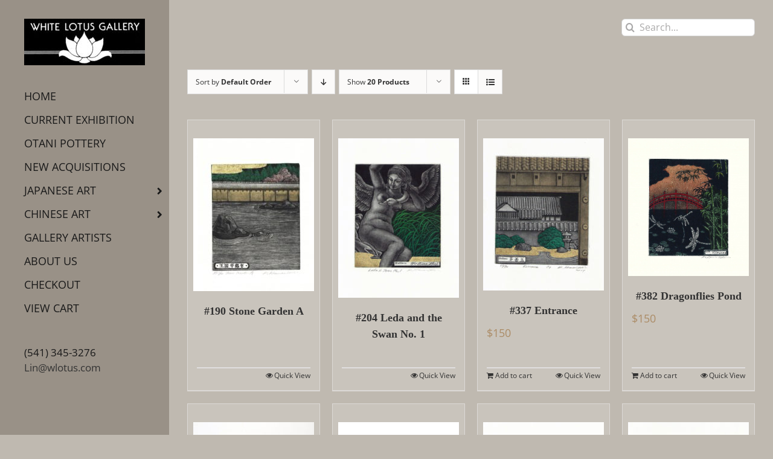

--- FILE ---
content_type: text/html; charset=UTF-8
request_url: https://www.wlotus.com/item/image-size/4-75-x-4/
body_size: 23662
content:
<!DOCTYPE html>
<html class="avada-html-layout-wide avada-html-header-position-left avada-html-is-archive" lang="en-US" prefix="og: http://ogp.me/ns# fb: http://ogp.me/ns/fb#">
<head>
	<meta http-equiv="X-UA-Compatible" content="IE=edge" />
	<meta http-equiv="Content-Type" content="text/html; charset=utf-8"/>
	<meta name="viewport" content="width=device-width, initial-scale=1" />
	<title>4.75&#8243; x 4&#8243; &#8211; White Lotus Gallery</title>
<meta name='robots' content='max-image-preview:large' />
<link rel='dns-prefetch' href='//js.braintreegateway.com' />
<link rel='dns-prefetch' href='//www.googletagmanager.com' />
<link rel="alternate" type="application/rss+xml" title="White Lotus Gallery &raquo; Feed" href="https://www.wlotus.com/feed/" />
<link rel="alternate" type="application/rss+xml" title="White Lotus Gallery &raquo; Comments Feed" href="https://www.wlotus.com/comments/feed/" />
								<link rel="icon" href="https://www.wlotus.com/newsite/wp-content/uploads/2016/07/favicon16.png" type="image/png" />
		
		
					<!-- Android Icon -->
						<link rel="icon" sizes="192x192" href="https://www.wlotus.com/newsite/wp-content/uploads/2016/07/favicon57.png" type="image/png">
		
					<!-- MS Edge Icon -->
						<meta name="msapplication-TileImage" content="https://www.wlotus.com/newsite/wp-content/uploads/2016/07/favicon72.png" type="image/png">
				<link rel="alternate" type="application/rss+xml" title="White Lotus Gallery &raquo; 4.75&quot; x 4&quot; Image Size Feed" href="https://www.wlotus.com/item/image-size/4-75-x-4/feed/" />
				
		<meta property="og:locale" content="en_US"/>
		<meta property="og:type" content="article"/>
		<meta property="og:site_name" content="White Lotus Gallery"/>
		<meta property="og:title" content="  Product Image Size  4.75&#8243; x 4&#8243;"/>
				<meta property="og:url" content="https://www.wlotus.com/product/190-stone-garden-a/"/>
																				<meta property="og:image" content="https://www.wlotus.com/newsite/wp-content/uploads/2018/05/190.jpg"/>
		<meta property="og:image:width" content="1057"/>
		<meta property="og:image:height" content="1339"/>
		<meta property="og:image:type" content="image/jpeg"/>
				<style id='wp-img-auto-sizes-contain-inline-css' type='text/css'>
img:is([sizes=auto i],[sizes^="auto," i]){contain-intrinsic-size:3000px 1500px}
/*# sourceURL=wp-img-auto-sizes-contain-inline-css */
</style>
<style id='wp-emoji-styles-inline-css' type='text/css'>

	img.wp-smiley, img.emoji {
		display: inline !important;
		border: none !important;
		box-shadow: none !important;
		height: 1em !important;
		width: 1em !important;
		margin: 0 0.07em !important;
		vertical-align: -0.1em !important;
		background: none !important;
		padding: 0 !important;
	}
/*# sourceURL=wp-emoji-styles-inline-css */
</style>
<style id='woocommerce-inline-inline-css' type='text/css'>
.woocommerce form .form-row .required { visibility: visible; }
/*# sourceURL=woocommerce-inline-inline-css */
</style>
<link rel='stylesheet' id='sv-wc-payment-gateway-payment-form-v5_15_10-css' href='https://www.wlotus.com/newsite/wp-content/plugins/woocommerce-gateway-paypal-powered-by-braintree/vendor/skyverge/wc-plugin-framework/woocommerce/payment-gateway/assets/css/frontend/sv-wc-payment-gateway-payment-form.min.css?ver=5.15.10' type='text/css' media='all' />
<link rel='stylesheet' id='wc-braintree-css' href='https://www.wlotus.com/newsite/wp-content/plugins/woocommerce-gateway-paypal-powered-by-braintree/assets/css/frontend/wc-braintree.min.css?ver=3.0.5' type='text/css' media='all' />
<link rel='stylesheet' id='ubermenu-css' href='https://www.wlotus.com/newsite/wp-content/plugins/ubermenu/pro/assets/css/ubermenu.min.css?ver=3.8.5' type='text/css' media='all' />
<link rel='stylesheet' id='ubermenu-earthy-css' href='https://www.wlotus.com/newsite/wp-content/plugins/ubermenu/pro/assets/css/skins/earthy.css?ver=6.9' type='text/css' media='all' />
<link rel='stylesheet' id='ubermenu-font-awesome-all-css' href='https://www.wlotus.com/newsite/wp-content/plugins/ubermenu/assets/fontawesome/css/all.min.css?ver=6.9' type='text/css' media='all' />
<link rel='stylesheet' id='ubermenu-custom-stylesheet-css' href='https://www.wlotus.com/newsite/wp-content/plugins/ubermenu/custom/custom.css?ver=3.8.5' type='text/css' media='all' />
<link rel='stylesheet' id='fusion-dynamic-css-css' href='https://www.wlotus.com/newsite/wp-content/uploads/fusion-styles/7d947813387c4f36ec8cc08d9694e6ea.min.css?ver=3.14.2' type='text/css' media='all' />
<link rel='stylesheet' id='avada-fullwidth-md-css' href='https://www.wlotus.com/newsite/wp-content/plugins/fusion-builder/assets/css/media/fullwidth-md.min.css?ver=3.14.2' type='text/css' media='only screen and (max-width: 1024px)' />
<link rel='stylesheet' id='avada-fullwidth-sm-css' href='https://www.wlotus.com/newsite/wp-content/plugins/fusion-builder/assets/css/media/fullwidth-sm.min.css?ver=3.14.2' type='text/css' media='only screen and (max-width: 640px)' />
<link rel='stylesheet' id='awb-text-path-md-css' href='https://www.wlotus.com/newsite/wp-content/plugins/fusion-builder/assets/css/media/awb-text-path-md.min.css?ver=7.14.2' type='text/css' media='only screen and (max-width: 1024px)' />
<link rel='stylesheet' id='awb-text-path-sm-css' href='https://www.wlotus.com/newsite/wp-content/plugins/fusion-builder/assets/css/media/awb-text-path-sm.min.css?ver=7.14.2' type='text/css' media='only screen and (max-width: 640px)' />
<link rel='stylesheet' id='avada-icon-md-css' href='https://www.wlotus.com/newsite/wp-content/plugins/fusion-builder/assets/css/media/icon-md.min.css?ver=3.14.2' type='text/css' media='only screen and (max-width: 1024px)' />
<link rel='stylesheet' id='avada-icon-sm-css' href='https://www.wlotus.com/newsite/wp-content/plugins/fusion-builder/assets/css/media/icon-sm.min.css?ver=3.14.2' type='text/css' media='only screen and (max-width: 640px)' />
<link rel='stylesheet' id='avada-grid-md-css' href='https://www.wlotus.com/newsite/wp-content/plugins/fusion-builder/assets/css/media/grid-md.min.css?ver=7.14.2' type='text/css' media='only screen and (max-width: 1024px)' />
<link rel='stylesheet' id='avada-grid-sm-css' href='https://www.wlotus.com/newsite/wp-content/plugins/fusion-builder/assets/css/media/grid-sm.min.css?ver=7.14.2' type='text/css' media='only screen and (max-width: 640px)' />
<link rel='stylesheet' id='avada-image-md-css' href='https://www.wlotus.com/newsite/wp-content/plugins/fusion-builder/assets/css/media/image-md.min.css?ver=7.14.2' type='text/css' media='only screen and (max-width: 1024px)' />
<link rel='stylesheet' id='avada-image-sm-css' href='https://www.wlotus.com/newsite/wp-content/plugins/fusion-builder/assets/css/media/image-sm.min.css?ver=7.14.2' type='text/css' media='only screen and (max-width: 640px)' />
<link rel='stylesheet' id='avada-person-md-css' href='https://www.wlotus.com/newsite/wp-content/plugins/fusion-builder/assets/css/media/person-md.min.css?ver=7.14.2' type='text/css' media='only screen and (max-width: 1024px)' />
<link rel='stylesheet' id='avada-person-sm-css' href='https://www.wlotus.com/newsite/wp-content/plugins/fusion-builder/assets/css/media/person-sm.min.css?ver=7.14.2' type='text/css' media='only screen and (max-width: 640px)' />
<link rel='stylesheet' id='avada-section-separator-md-css' href='https://www.wlotus.com/newsite/wp-content/plugins/fusion-builder/assets/css/media/section-separator-md.min.css?ver=3.14.2' type='text/css' media='only screen and (max-width: 1024px)' />
<link rel='stylesheet' id='avada-section-separator-sm-css' href='https://www.wlotus.com/newsite/wp-content/plugins/fusion-builder/assets/css/media/section-separator-sm.min.css?ver=3.14.2' type='text/css' media='only screen and (max-width: 640px)' />
<link rel='stylesheet' id='avada-social-sharing-md-css' href='https://www.wlotus.com/newsite/wp-content/plugins/fusion-builder/assets/css/media/social-sharing-md.min.css?ver=7.14.2' type='text/css' media='only screen and (max-width: 1024px)' />
<link rel='stylesheet' id='avada-social-sharing-sm-css' href='https://www.wlotus.com/newsite/wp-content/plugins/fusion-builder/assets/css/media/social-sharing-sm.min.css?ver=7.14.2' type='text/css' media='only screen and (max-width: 640px)' />
<link rel='stylesheet' id='avada-social-links-md-css' href='https://www.wlotus.com/newsite/wp-content/plugins/fusion-builder/assets/css/media/social-links-md.min.css?ver=7.14.2' type='text/css' media='only screen and (max-width: 1024px)' />
<link rel='stylesheet' id='avada-social-links-sm-css' href='https://www.wlotus.com/newsite/wp-content/plugins/fusion-builder/assets/css/media/social-links-sm.min.css?ver=7.14.2' type='text/css' media='only screen and (max-width: 640px)' />
<link rel='stylesheet' id='avada-tabs-lg-min-css' href='https://www.wlotus.com/newsite/wp-content/plugins/fusion-builder/assets/css/media/tabs-lg-min.min.css?ver=7.14.2' type='text/css' media='only screen and (min-width: 1024px)' />
<link rel='stylesheet' id='avada-tabs-lg-max-css' href='https://www.wlotus.com/newsite/wp-content/plugins/fusion-builder/assets/css/media/tabs-lg-max.min.css?ver=7.14.2' type='text/css' media='only screen and (max-width: 1024px)' />
<link rel='stylesheet' id='avada-tabs-md-css' href='https://www.wlotus.com/newsite/wp-content/plugins/fusion-builder/assets/css/media/tabs-md.min.css?ver=7.14.2' type='text/css' media='only screen and (max-width: 1024px)' />
<link rel='stylesheet' id='avada-tabs-sm-css' href='https://www.wlotus.com/newsite/wp-content/plugins/fusion-builder/assets/css/media/tabs-sm.min.css?ver=7.14.2' type='text/css' media='only screen and (max-width: 640px)' />
<link rel='stylesheet' id='awb-text-md-css' href='https://www.wlotus.com/newsite/wp-content/plugins/fusion-builder/assets/css/media/text-md.min.css?ver=3.14.2' type='text/css' media='only screen and (max-width: 1024px)' />
<link rel='stylesheet' id='awb-text-sm-css' href='https://www.wlotus.com/newsite/wp-content/plugins/fusion-builder/assets/css/media/text-sm.min.css?ver=3.14.2' type='text/css' media='only screen and (max-width: 640px)' />
<link rel='stylesheet' id='awb-title-md-css' href='https://www.wlotus.com/newsite/wp-content/plugins/fusion-builder/assets/css/media/title-md.min.css?ver=3.14.2' type='text/css' media='only screen and (max-width: 1024px)' />
<link rel='stylesheet' id='awb-title-sm-css' href='https://www.wlotus.com/newsite/wp-content/plugins/fusion-builder/assets/css/media/title-sm.min.css?ver=3.14.2' type='text/css' media='only screen and (max-width: 640px)' />
<link rel='stylesheet' id='awb-woo-cart-totals-md-css' href='https://www.wlotus.com/newsite/wp-content/plugins/fusion-builder/assets/css/media/woo-cart-totals-md.min.css?ver=3.14.2' type='text/css' media='only screen and (max-width: 1024px)' />
<link rel='stylesheet' id='awb-woo-cart-totals-sm-css' href='https://www.wlotus.com/newsite/wp-content/plugins/fusion-builder/assets/css/media/woo-cart-totals-sm.min.css?ver=3.14.2' type='text/css' media='only screen and (max-width: 640px)' />
<link rel='stylesheet' id='awb-post-card-image-sm-css' href='https://www.wlotus.com/newsite/wp-content/plugins/fusion-builder/assets/css/media/post-card-image-sm.min.css?ver=3.14.2' type='text/css' media='only screen and (max-width: 640px)' />
<link rel='stylesheet' id='avada-max-sh-cbp-woo-quick-view-css' href='https://www.wlotus.com/newsite/wp-content/themes/Avada/assets/css/media/max-sh-cbp-woo-quick-view.min.css?ver=7.14.2' type='text/css' media='only screen and (max-width: 1080px)' />
<link rel='stylesheet' id='avada-min-sh-cbp-woo-quick-view-css' href='https://www.wlotus.com/newsite/wp-content/themes/Avada/assets/css/media/min-sh-cbp-woo-quick-view.min.css?ver=7.14.2' type='text/css' media='only screen and (min-width: 1080px)' />
<link rel='stylesheet' id='avada-swiper-md-css' href='https://www.wlotus.com/newsite/wp-content/plugins/fusion-builder/assets/css/media/swiper-md.min.css?ver=7.14.2' type='text/css' media='only screen and (max-width: 1024px)' />
<link rel='stylesheet' id='avada-swiper-sm-css' href='https://www.wlotus.com/newsite/wp-content/plugins/fusion-builder/assets/css/media/swiper-sm.min.css?ver=7.14.2' type='text/css' media='only screen and (max-width: 640px)' />
<link rel='stylesheet' id='avada-post-cards-md-css' href='https://www.wlotus.com/newsite/wp-content/plugins/fusion-builder/assets/css/media/post-cards-md.min.css?ver=7.14.2' type='text/css' media='only screen and (max-width: 1024px)' />
<link rel='stylesheet' id='avada-post-cards-sm-css' href='https://www.wlotus.com/newsite/wp-content/plugins/fusion-builder/assets/css/media/post-cards-sm.min.css?ver=7.14.2' type='text/css' media='only screen and (max-width: 640px)' />
<link rel='stylesheet' id='avada-facebook-page-md-css' href='https://www.wlotus.com/newsite/wp-content/plugins/fusion-builder/assets/css/media/facebook-page-md.min.css?ver=7.14.2' type='text/css' media='only screen and (max-width: 1024px)' />
<link rel='stylesheet' id='avada-facebook-page-sm-css' href='https://www.wlotus.com/newsite/wp-content/plugins/fusion-builder/assets/css/media/facebook-page-sm.min.css?ver=7.14.2' type='text/css' media='only screen and (max-width: 640px)' />
<link rel='stylesheet' id='avada-twitter-timeline-md-css' href='https://www.wlotus.com/newsite/wp-content/plugins/fusion-builder/assets/css/media/twitter-timeline-md.min.css?ver=7.14.2' type='text/css' media='only screen and (max-width: 1024px)' />
<link rel='stylesheet' id='avada-twitter-timeline-sm-css' href='https://www.wlotus.com/newsite/wp-content/plugins/fusion-builder/assets/css/media/twitter-timeline-sm.min.css?ver=7.14.2' type='text/css' media='only screen and (max-width: 640px)' />
<link rel='stylesheet' id='avada-flickr-md-css' href='https://www.wlotus.com/newsite/wp-content/plugins/fusion-builder/assets/css/media/flickr-md.min.css?ver=7.14.2' type='text/css' media='only screen and (max-width: 1024px)' />
<link rel='stylesheet' id='avada-flickr-sm-css' href='https://www.wlotus.com/newsite/wp-content/plugins/fusion-builder/assets/css/media/flickr-sm.min.css?ver=7.14.2' type='text/css' media='only screen and (max-width: 640px)' />
<link rel='stylesheet' id='avada-tagcloud-md-css' href='https://www.wlotus.com/newsite/wp-content/plugins/fusion-builder/assets/css/media/tagcloud-md.min.css?ver=7.14.2' type='text/css' media='only screen and (max-width: 1024px)' />
<link rel='stylesheet' id='avada-tagcloud-sm-css' href='https://www.wlotus.com/newsite/wp-content/plugins/fusion-builder/assets/css/media/tagcloud-sm.min.css?ver=7.14.2' type='text/css' media='only screen and (max-width: 640px)' />
<link rel='stylesheet' id='avada-instagram-md-css' href='https://www.wlotus.com/newsite/wp-content/plugins/fusion-builder/assets/css/media/instagram-md.min.css?ver=7.14.2' type='text/css' media='only screen and (max-width: 1024px)' />
<link rel='stylesheet' id='avada-instagram-sm-css' href='https://www.wlotus.com/newsite/wp-content/plugins/fusion-builder/assets/css/media/instagram-sm.min.css?ver=7.14.2' type='text/css' media='only screen and (max-width: 640px)' />
<link rel='stylesheet' id='awb-meta-md-css' href='https://www.wlotus.com/newsite/wp-content/plugins/fusion-builder/assets/css/media/meta-md.min.css?ver=7.14.2' type='text/css' media='only screen and (max-width: 1024px)' />
<link rel='stylesheet' id='awb-meta-sm-css' href='https://www.wlotus.com/newsite/wp-content/plugins/fusion-builder/assets/css/media/meta-sm.min.css?ver=7.14.2' type='text/css' media='only screen and (max-width: 640px)' />
<link rel='stylesheet' id='avada-woo-reviews-sm-css' href='https://www.wlotus.com/newsite/wp-content/plugins/fusion-builder/assets/css/media/woo-reviews-sm.min.css?ver=7.14.2' type='text/css' media='only screen and (max-width: 640px)' />
<link rel='stylesheet' id='avada-max-sh-cbp-woo-tabs-css' href='https://www.wlotus.com/newsite/wp-content/themes/Avada/assets/css/media/max-sh-cbp-woo-tabs.min.css?ver=7.14.2' type='text/css' media='only screen and (max-width: 1080px)' />
<link rel='stylesheet' id='avada-woo-notices-sm-css' href='https://www.wlotus.com/newsite/wp-content/plugins/fusion-builder/assets/css/media/woo-notices-sm.min.css?ver=7.14.2' type='text/css' media='only screen and (max-width: 640px)' />
<link rel='stylesheet' id='awb-layout-colums-md-css' href='https://www.wlotus.com/newsite/wp-content/plugins/fusion-builder/assets/css/media/layout-columns-md.min.css?ver=3.14.2' type='text/css' media='only screen and (max-width: 1024px)' />
<link rel='stylesheet' id='awb-layout-colums-sm-css' href='https://www.wlotus.com/newsite/wp-content/plugins/fusion-builder/assets/css/media/layout-columns-sm.min.css?ver=3.14.2' type='text/css' media='only screen and (max-width: 640px)' />
<link rel='stylesheet' id='avada-max-1c-css' href='https://www.wlotus.com/newsite/wp-content/themes/Avada/assets/css/media/max-1c.min.css?ver=7.14.2' type='text/css' media='only screen and (max-width: 920px)' />
<link rel='stylesheet' id='avada-max-2c-css' href='https://www.wlotus.com/newsite/wp-content/themes/Avada/assets/css/media/max-2c.min.css?ver=7.14.2' type='text/css' media='only screen and (max-width: 992px)' />
<link rel='stylesheet' id='avada-min-2c-max-3c-css' href='https://www.wlotus.com/newsite/wp-content/themes/Avada/assets/css/media/min-2c-max-3c.min.css?ver=7.14.2' type='text/css' media='only screen and (min-width: 992px) and (max-width: 1064px)' />
<link rel='stylesheet' id='avada-min-3c-max-4c-css' href='https://www.wlotus.com/newsite/wp-content/themes/Avada/assets/css/media/min-3c-max-4c.min.css?ver=7.14.2' type='text/css' media='only screen and (min-width: 1064px) and (max-width: 1136px)' />
<link rel='stylesheet' id='avada-min-4c-max-5c-css' href='https://www.wlotus.com/newsite/wp-content/themes/Avada/assets/css/media/min-4c-max-5c.min.css?ver=7.14.2' type='text/css' media='only screen and (min-width: 1136px) and (max-width: 1208px)' />
<link rel='stylesheet' id='avada-min-5c-max-6c-css' href='https://www.wlotus.com/newsite/wp-content/themes/Avada/assets/css/media/min-5c-max-6c.min.css?ver=7.14.2' type='text/css' media='only screen and (min-width: 1208px) and (max-width: 1280px)' />
<link rel='stylesheet' id='avada-min-shbp-css' href='https://www.wlotus.com/newsite/wp-content/themes/Avada/assets/css/media/min-shbp.min.css?ver=7.14.2' type='text/css' media='only screen and (min-width: 801px)' />
<link rel='stylesheet' id='avada-min-shbp-header-legacy-css' href='https://www.wlotus.com/newsite/wp-content/themes/Avada/assets/css/media/min-shbp-header-legacy.min.css?ver=7.14.2' type='text/css' media='only screen and (min-width: 801px)' />
<link rel='stylesheet' id='avada-max-shbp-css' href='https://www.wlotus.com/newsite/wp-content/themes/Avada/assets/css/media/max-shbp.min.css?ver=7.14.2' type='text/css' media='only screen and (max-width: 800px)' />
<link rel='stylesheet' id='avada-max-shbp-header-legacy-css' href='https://www.wlotus.com/newsite/wp-content/themes/Avada/assets/css/media/max-shbp-header-legacy.min.css?ver=7.14.2' type='text/css' media='only screen and (max-width: 800px)' />
<link rel='stylesheet' id='avada-max-sh-shbp-css' href='https://www.wlotus.com/newsite/wp-content/themes/Avada/assets/css/media/max-sh-shbp.min.css?ver=7.14.2' type='text/css' media='only screen and (max-width: 1080px)' />
<link rel='stylesheet' id='avada-max-sh-shbp-header-legacy-css' href='https://www.wlotus.com/newsite/wp-content/themes/Avada/assets/css/media/max-sh-shbp-header-legacy.min.css?ver=7.14.2' type='text/css' media='only screen and (max-width: 1080px)' />
<link rel='stylesheet' id='avada-min-768-max-1024-p-css' href='https://www.wlotus.com/newsite/wp-content/themes/Avada/assets/css/media/min-768-max-1024-p.min.css?ver=7.14.2' type='text/css' media='only screen and (min-device-width: 768px) and (max-device-width: 1024px) and (orientation: portrait)' />
<link rel='stylesheet' id='avada-min-768-max-1024-p-header-legacy-css' href='https://www.wlotus.com/newsite/wp-content/themes/Avada/assets/css/media/min-768-max-1024-p-header-legacy.min.css?ver=7.14.2' type='text/css' media='only screen and (min-device-width: 768px) and (max-device-width: 1024px) and (orientation: portrait)' />
<link rel='stylesheet' id='avada-min-768-max-1024-l-css' href='https://www.wlotus.com/newsite/wp-content/themes/Avada/assets/css/media/min-768-max-1024-l.min.css?ver=7.14.2' type='text/css' media='only screen and (min-device-width: 768px) and (max-device-width: 1024px) and (orientation: landscape)' />
<link rel='stylesheet' id='avada-min-768-max-1024-l-header-legacy-css' href='https://www.wlotus.com/newsite/wp-content/themes/Avada/assets/css/media/min-768-max-1024-l-header-legacy.min.css?ver=7.14.2' type='text/css' media='only screen and (min-device-width: 768px) and (max-device-width: 1024px) and (orientation: landscape)' />
<link rel='stylesheet' id='avada-max-sh-cbp-css' href='https://www.wlotus.com/newsite/wp-content/themes/Avada/assets/css/media/max-sh-cbp.min.css?ver=7.14.2' type='text/css' media='only screen and (max-width: 1080px)' />
<link rel='stylesheet' id='avada-max-sh-sbp-css' href='https://www.wlotus.com/newsite/wp-content/themes/Avada/assets/css/media/max-sh-sbp.min.css?ver=7.14.2' type='text/css' media='only screen and (max-width: 1080px)' />
<link rel='stylesheet' id='avada-max-sh-640-css' href='https://www.wlotus.com/newsite/wp-content/themes/Avada/assets/css/media/max-sh-640.min.css?ver=7.14.2' type='text/css' media='only screen and (max-width: 920px)' />
<link rel='stylesheet' id='avada-max-shbp-18-css' href='https://www.wlotus.com/newsite/wp-content/themes/Avada/assets/css/media/max-shbp-18.min.css?ver=7.14.2' type='text/css' media='only screen and (max-width: 782px)' />
<link rel='stylesheet' id='avada-max-shbp-32-css' href='https://www.wlotus.com/newsite/wp-content/themes/Avada/assets/css/media/max-shbp-32.min.css?ver=7.14.2' type='text/css' media='only screen and (max-width: 768px)' />
<link rel='stylesheet' id='avada-min-sh-cbp-css' href='https://www.wlotus.com/newsite/wp-content/themes/Avada/assets/css/media/min-sh-cbp.min.css?ver=7.14.2' type='text/css' media='only screen and (min-width: 1080px)' />
<link rel='stylesheet' id='avada-max-640-css' href='https://www.wlotus.com/newsite/wp-content/themes/Avada/assets/css/media/max-640.min.css?ver=7.14.2' type='text/css' media='only screen and (max-device-width: 640px)' />
<link rel='stylesheet' id='avada-max-main-css' href='https://www.wlotus.com/newsite/wp-content/themes/Avada/assets/css/media/max-main.min.css?ver=7.14.2' type='text/css' media='only screen and (max-width: 1000px)' />
<link rel='stylesheet' id='avada-max-cbp-css' href='https://www.wlotus.com/newsite/wp-content/themes/Avada/assets/css/media/max-cbp.min.css?ver=7.14.2' type='text/css' media='only screen and (max-width: 800px)' />
<link rel='stylesheet' id='avada-max-640-sliders-css' href='https://www.wlotus.com/newsite/wp-content/themes/Avada/assets/css/media/max-640-sliders.min.css?ver=7.14.2' type='text/css' media='only screen and (max-device-width: 640px)' />
<link rel='stylesheet' id='avada-max-sh-cbp-sliders-css' href='https://www.wlotus.com/newsite/wp-content/themes/Avada/assets/css/media/max-sh-cbp-sliders.min.css?ver=7.14.2' type='text/css' media='only screen and (max-width: 1080px)' />
<link rel='stylesheet' id='fb-max-sh-cbp-css' href='https://www.wlotus.com/newsite/wp-content/plugins/fusion-builder/assets/css/media/max-sh-cbp.min.css?ver=3.14.2' type='text/css' media='only screen and (max-width: 1080px)' />
<link rel='stylesheet' id='fb-min-768-max-1024-p-css' href='https://www.wlotus.com/newsite/wp-content/plugins/fusion-builder/assets/css/media/min-768-max-1024-p.min.css?ver=3.14.2' type='text/css' media='only screen and (min-device-width: 768px) and (max-device-width: 1024px) and (orientation: portrait)' />
<link rel='stylesheet' id='fb-max-640-css' href='https://www.wlotus.com/newsite/wp-content/plugins/fusion-builder/assets/css/media/max-640.min.css?ver=3.14.2' type='text/css' media='only screen and (max-device-width: 640px)' />
<link rel='stylesheet' id='fb-max-1c-css' href='https://www.wlotus.com/newsite/wp-content/plugins/fusion-builder/assets/css/media/max-1c.css?ver=3.14.2' type='text/css' media='only screen and (max-width: 920px)' />
<link rel='stylesheet' id='fb-max-2c-css' href='https://www.wlotus.com/newsite/wp-content/plugins/fusion-builder/assets/css/media/max-2c.css?ver=3.14.2' type='text/css' media='only screen and (max-width: 992px)' />
<link rel='stylesheet' id='fb-min-2c-max-3c-css' href='https://www.wlotus.com/newsite/wp-content/plugins/fusion-builder/assets/css/media/min-2c-max-3c.css?ver=3.14.2' type='text/css' media='only screen and (min-width: 992px) and (max-width: 1064px)' />
<link rel='stylesheet' id='fb-min-3c-max-4c-css' href='https://www.wlotus.com/newsite/wp-content/plugins/fusion-builder/assets/css/media/min-3c-max-4c.css?ver=3.14.2' type='text/css' media='only screen and (min-width: 1064px) and (max-width: 1136px)' />
<link rel='stylesheet' id='fb-min-4c-max-5c-css' href='https://www.wlotus.com/newsite/wp-content/plugins/fusion-builder/assets/css/media/min-4c-max-5c.css?ver=3.14.2' type='text/css' media='only screen and (min-width: 1136px) and (max-width: 1208px)' />
<link rel='stylesheet' id='fb-min-5c-max-6c-css' href='https://www.wlotus.com/newsite/wp-content/plugins/fusion-builder/assets/css/media/min-5c-max-6c.css?ver=3.14.2' type='text/css' media='only screen and (min-width: 1208px) and (max-width: 1280px)' />
<link rel='stylesheet' id='avada-min-768-max-1024-woo-css' href='https://www.wlotus.com/newsite/wp-content/themes/Avada/assets/css/media/min-768-max-1024-woo.min.css?ver=7.14.2' type='text/css' media='only screen and (min-device-width: 768px) and (max-device-width: 1024px)' />
<link rel='stylesheet' id='avada-max-sh-640-woo-css' href='https://www.wlotus.com/newsite/wp-content/themes/Avada/assets/css/media/max-sh-640-woo.min.css?ver=7.14.2' type='text/css' media='only screen and (max-width: 920px)' />
<link rel='stylesheet' id='avada-max-sh-cbp-woo-css' href='https://www.wlotus.com/newsite/wp-content/themes/Avada/assets/css/media/max-sh-cbp-woo.min.css?ver=7.14.2' type='text/css' media='only screen and (max-width: 1080px)' />
<link rel='stylesheet' id='avada-min-sh-cbp-woo-css' href='https://www.wlotus.com/newsite/wp-content/themes/Avada/assets/css/media/min-sh-cbp-woo.min.css?ver=7.14.2' type='text/css' media='only screen and (min-width: 1080px)' />
<link rel='stylesheet' id='avada-off-canvas-md-css' href='https://www.wlotus.com/newsite/wp-content/plugins/fusion-builder/assets/css/media/off-canvas-md.min.css?ver=7.14.2' type='text/css' media='only screen and (max-width: 1024px)' />
<link rel='stylesheet' id='avada-off-canvas-sm-css' href='https://www.wlotus.com/newsite/wp-content/plugins/fusion-builder/assets/css/media/off-canvas-sm.min.css?ver=7.14.2' type='text/css' media='only screen and (max-width: 640px)' />
<script type="text/template" id="tmpl-variation-template">
	<div class="woocommerce-variation-description">{{{ data.variation.variation_description }}}</div>
	<div class="woocommerce-variation-price">{{{ data.variation.price_html }}}</div>
	<div class="woocommerce-variation-availability">{{{ data.variation.availability_html }}}</div>
</script>
<script type="text/template" id="tmpl-unavailable-variation-template">
	<p role="alert">Sorry, this product is unavailable. Please choose a different combination.</p>
</script>
<script type="text/javascript" src="https://www.wlotus.com/newsite/wp-includes/js/jquery/jquery.min.js?ver=3.7.1" id="jquery-core-js"></script>
<script type="text/javascript" src="https://www.wlotus.com/newsite/wp-includes/js/jquery/jquery-migrate.min.js?ver=3.4.1" id="jquery-migrate-js"></script>
<script type="text/javascript" src="//www.wlotus.com/newsite/wp-content/plugins/revslider/sr6/assets/js/rbtools.min.js?ver=6.7.39" async id="tp-tools-js"></script>
<script type="text/javascript" src="//www.wlotus.com/newsite/wp-content/plugins/revslider/sr6/assets/js/rs6.min.js?ver=6.7.39" async id="revmin-js"></script>
<script type="text/javascript" src="https://www.wlotus.com/newsite/wp-content/plugins/woocommerce/assets/js/jquery-blockui/jquery.blockUI.min.js?ver=2.7.0-wc.10.4.3" id="wc-jquery-blockui-js" defer="defer" data-wp-strategy="defer"></script>
<script type="text/javascript" id="wc-add-to-cart-js-extra">
/* <![CDATA[ */
var wc_add_to_cart_params = {"ajax_url":"/newsite/wp-admin/admin-ajax.php","wc_ajax_url":"/?wc-ajax=%%endpoint%%","i18n_view_cart":"View cart","cart_url":"https://www.wlotus.com/cart/","is_cart":"","cart_redirect_after_add":"yes"};
//# sourceURL=wc-add-to-cart-js-extra
/* ]]> */
</script>
<script type="text/javascript" src="https://www.wlotus.com/newsite/wp-content/plugins/woocommerce/assets/js/frontend/add-to-cart.min.js?ver=10.4.3" id="wc-add-to-cart-js" defer="defer" data-wp-strategy="defer"></script>
<script type="text/javascript" src="https://www.wlotus.com/newsite/wp-content/plugins/woocommerce/assets/js/js-cookie/js.cookie.min.js?ver=2.1.4-wc.10.4.3" id="wc-js-cookie-js" defer="defer" data-wp-strategy="defer"></script>
<script type="text/javascript" id="woocommerce-js-extra">
/* <![CDATA[ */
var woocommerce_params = {"ajax_url":"/newsite/wp-admin/admin-ajax.php","wc_ajax_url":"/?wc-ajax=%%endpoint%%","i18n_password_show":"Show password","i18n_password_hide":"Hide password"};
//# sourceURL=woocommerce-js-extra
/* ]]> */
</script>
<script type="text/javascript" src="https://www.wlotus.com/newsite/wp-content/plugins/woocommerce/assets/js/frontend/woocommerce.min.js?ver=10.4.3" id="woocommerce-js" defer="defer" data-wp-strategy="defer"></script>
<script type="text/javascript" src="https://www.wlotus.com/newsite/wp-includes/js/underscore.min.js?ver=1.13.7" id="underscore-js"></script>
<script type="text/javascript" id="wp-util-js-extra">
/* <![CDATA[ */
var _wpUtilSettings = {"ajax":{"url":"/newsite/wp-admin/admin-ajax.php"}};
//# sourceURL=wp-util-js-extra
/* ]]> */
</script>
<script type="text/javascript" src="https://www.wlotus.com/newsite/wp-includes/js/wp-util.min.js?ver=6.9" id="wp-util-js"></script>
<script type="text/javascript" id="wc-add-to-cart-variation-js-extra">
/* <![CDATA[ */
var wc_add_to_cart_variation_params = {"wc_ajax_url":"/?wc-ajax=%%endpoint%%","i18n_no_matching_variations_text":"Sorry, no products matched your selection. Please choose a different combination.","i18n_make_a_selection_text":"Please select some product options before adding this product to your cart.","i18n_unavailable_text":"Sorry, this product is unavailable. Please choose a different combination.","i18n_reset_alert_text":"Your selection has been reset. Please select some product options before adding this product to your cart."};
//# sourceURL=wc-add-to-cart-variation-js-extra
/* ]]> */
</script>
<script type="text/javascript" src="https://www.wlotus.com/newsite/wp-content/plugins/woocommerce/assets/js/frontend/add-to-cart-variation.min.js?ver=10.4.3" id="wc-add-to-cart-variation-js" defer="defer" data-wp-strategy="defer"></script>
<script type="text/javascript" src="https://www.wlotus.com/newsite/wp-content/plugins/woocommerce-gateway-paypal-powered-by-braintree/assets/js/frontend/latinise.min.js?ver=6.9" id="braintree-js-latinise-js"></script>
<link rel="https://api.w.org/" href="https://www.wlotus.com/wp-json/" /><link rel="EditURI" type="application/rsd+xml" title="RSD" href="https://www.wlotus.com/newsite/xmlrpc.php?rsd" />
<meta name="generator" content="WordPress 6.9" />
<meta name="generator" content="WooCommerce 10.4.3" />
<meta name="generator" content="Site Kit by Google 1.170.0" /><style id="ubermenu-custom-generated-css">
/** Font Awesome 4 Compatibility **/
.fa{font-style:normal;font-variant:normal;font-weight:normal;font-family:FontAwesome;}

/** UberMenu Custom Menu Styles (Customizer) **/
/* main */
 .ubermenu-main .ubermenu-item-layout-image_left > .ubermenu-target-title, .ubermenu-main .ubermenu-item-layout-image_right > .ubermenu-target-title { padding-top:40px; }
 .ubermenu-main { border:1px solid #999187; }
 .ubermenu-main .ubermenu-item-level-0 > .ubermenu-target { font-size:18px; color:#191919; border-top:1px solid #999187; border:none; padding-left:39px; padding-right:39px; }
 .ubermenu-main .ubermenu-nav .ubermenu-item.ubermenu-item-level-0 > .ubermenu-target { font-weight:normal; }
 .ubermenu.ubermenu-main .ubermenu-item-level-0:hover > .ubermenu-target, .ubermenu-main .ubermenu-item-level-0.ubermenu-active > .ubermenu-target { color:#604000; }
 .ubermenu-main .ubermenu-item-level-0.ubermenu-current-menu-item > .ubermenu-target, .ubermenu-main .ubermenu-item-level-0.ubermenu-current-menu-parent > .ubermenu-target, .ubermenu-main .ubermenu-item-level-0.ubermenu-current-menu-ancestor > .ubermenu-target { color:#604000; }
 .ubermenu.ubermenu-main .ubermenu-item-level-0 > .ubermenu-target { background-color:#999187; background:-webkit-gradient(linear,left top,left bottom,from(#999187),to(#999187)); background:-webkit-linear-gradient(top,#999187,#999187); background:-moz-linear-gradient(top,#999187,#999187); background:-ms-linear-gradient(top,#999187,#999187); background:-o-linear-gradient(top,#999187,#999187); background:linear-gradient(top,#999187,#999187); }
 .ubermenu-main.ubermenu-vertical .ubermenu-item-level-0 > .ubermenu-target { -webkit-box-shadow:inset 1px 1px 0 0 rgba(255,255,255,0); -moz-box-shadow:inset 1px 1px 0 0 rgba(255,255,255,0); -o-box-shadow:inset 1px 1px 0 0 rgba(255,255,255,0); box-shadow:inset 1px 1px 0 0 rgba(255,255,255,0); }
 .ubermenu-main .ubermenu-item-level-0 > .ubermenu-target, .ubermenu-main .ubermenu-item-level-0 > .ubermenu-custom-content.ubermenu-custom-content-padded { padding-top:8px; padding-bottom:8px; }
 .ubermenu-main.ubermenu-sub-indicators .ubermenu-item-level-0.ubermenu-has-submenu-drop > .ubermenu-target:not(.ubermenu-noindicator) { padding-right:54px; }
 .ubermenu-main.ubermenu-sub-indicators .ubermenu-item-level-0.ubermenu-has-submenu-drop > .ubermenu-target.ubermenu-noindicator { padding-right:39px; }
 .ubermenu-main .ubermenu-submenu.ubermenu-submenu-drop { background-color:#4f4b46; border:1px solid #999187; }
 .ubermenu-main .ubermenu-submenu .ubermenu-highlight { color:#3b3834; }
 .ubermenu-main .ubermenu-item-normal > .ubermenu-target,.ubermenu-main .ubermenu-submenu .ubermenu-target,.ubermenu-main .ubermenu-submenu .ubermenu-nonlink,.ubermenu-main .ubermenu-submenu .ubermenu-widget,.ubermenu-main .ubermenu-submenu .ubermenu-custom-content-padded,.ubermenu-main .ubermenu-submenu .ubermenu-retractor,.ubermenu-main .ubermenu-submenu .ubermenu-colgroup .ubermenu-column,.ubermenu-main .ubermenu-submenu.ubermenu-submenu-type-stack > .ubermenu-item-normal > .ubermenu-target,.ubermenu-main .ubermenu-submenu.ubermenu-submenu-padded { padding:10px 20px; }
 .ubermenu-main .ubermenu-grid-row { padding-right:10px 20px; }
 .ubermenu-main .ubermenu-grid-row .ubermenu-target { padding-right:0; }
 .ubermenu-main.ubermenu-sub-indicators .ubermenu-submenu :not(.ubermenu-tabs-layout-right) .ubermenu-has-submenu-drop > .ubermenu-target { padding-right:25px; }
 .ubermenu-main .ubermenu-submenu .ubermenu-item-header > .ubermenu-target, .ubermenu-main .ubermenu-tab > .ubermenu-target { font-size:18px; }
 .ubermenu-main .ubermenu-submenu .ubermenu-item-header > .ubermenu-target { color:#f4e8e1; }
 .ubermenu-main .ubermenu-submenu .ubermenu-item-header > .ubermenu-target:hover { color:#f4e8e1; }
 .ubermenu-main .ubermenu-item-normal > .ubermenu-target { color:#f4e8e1; font-size:14px; }
 .ubermenu.ubermenu-main .ubermenu-item-normal > .ubermenu-target:hover, .ubermenu.ubermenu-main .ubermenu-item-normal.ubermenu-active > .ubermenu-target { color:#ffffff; }
 .ubermenu-main .ubermenu-item-normal.ubermenu-current-menu-item > .ubermenu-target { color:#ffffff; }
 .ubermenu-main .ubermenu-item-normal > .ubermenu-target:hover > .ubermenu-target-text { text-decoration:underline; }
 .ubermenu.ubermenu-main .ubermenu-tabs .ubermenu-tabs-group { background-color:#4f4b46; }
 .ubermenu.ubermenu-main .ubermenu-tab > .ubermenu-target { color:#999187; }
 .ubermenu.ubermenu-main .ubermenu-submenu .ubermenu-tab.ubermenu-active > .ubermenu-target { color:#f4e8e1; }
 .ubermenu.ubermenu-main .ubermenu-tab.ubermenu-active > .ubermenu-target { background-color:#706b66; }
 .ubermenu-main .ubermenu-submenu .ubermenu-tab.ubermenu-current-menu-item > .ubermenu-target, .ubermenu-main .ubermenu-submenu .ubermenu-tab.ubermenu-current-menu-parent > .ubermenu-target, .ubermenu-main .ubermenu-submenu .ubermenu-tab.ubermenu-current-menu-ancestor > .ubermenu-target { background-color:#999187; }
 .ubermenu.ubermenu-main .ubermenu-tab-content-panel { background-color:#4f4b46; }
 .ubermenu.ubermenu-main .ubermenu-tabs-group { border-color:#706b66; }
 .ubermenu-main .ubermenu-submenu .ubermenu-divider > hr { border-top-color:#706b66; }


/** UberMenu Custom Menu Item Styles (Menu Item Settings) **/
/* 2065 */   .ubermenu .ubermenu-submenu.ubermenu-submenu-id-2065 { width:780px; min-width:780px; }
/* 2095 */   .ubermenu .ubermenu-submenu.ubermenu-submenu-id-2095 { width:800px; min-width:800px; }
/* 2096 */   .ubermenu .ubermenu-active > .ubermenu-submenu.ubermenu-submenu-id-2096, .ubermenu .ubermenu-in-transition > .ubermenu-submenu.ubermenu-submenu-id-2096 { padding:40px 0 0 0; }
/* 3404 */   .ubermenu .ubermenu-active > .ubermenu-submenu.ubermenu-submenu-id-3404, .ubermenu .ubermenu-in-transition > .ubermenu-submenu.ubermenu-submenu-id-3404 { padding:40px 0 0 0; }
/* 2089 */   .ubermenu .ubermenu-submenu.ubermenu-submenu-id-2089 { width:800px; min-width:800px; }
             .ubermenu .ubermenu-active > .ubermenu-submenu.ubermenu-submenu-id-2089, .ubermenu .ubermenu-in-transition > .ubermenu-submenu.ubermenu-submenu-id-2089 { padding:40px 0 0 0; }
/* 2066 */   .ubermenu .ubermenu-active > .ubermenu-submenu.ubermenu-submenu-id-2066, .ubermenu .ubermenu-in-transition > .ubermenu-submenu.ubermenu-submenu-id-2066 { padding:40px 0 0 0; }
/* 3401 */   .ubermenu .ubermenu-tabs.ubermenu-item-3401 > .ubermenu-tabs-group > .ubermenu-tab > .ubermenu-tab-content-panel { padding:40px 40px 0 20px; }
/* 2111 */   .ubermenu .ubermenu-tabs.ubermenu-item-2111 > .ubermenu-tabs-group > .ubermenu-tab > .ubermenu-tab-content-panel { padding:40px 40px 0 20px; }

/* Status: Loaded from Transient */

</style><style type="text/css" id="css-fb-visibility">@media screen and (max-width: 640px){.fusion-no-small-visibility{display:none !important;}body .sm-text-align-center{text-align:center !important;}body .sm-text-align-left{text-align:left !important;}body .sm-text-align-right{text-align:right !important;}body .sm-text-align-justify{text-align:justify !important;}body .sm-flex-align-center{justify-content:center !important;}body .sm-flex-align-flex-start{justify-content:flex-start !important;}body .sm-flex-align-flex-end{justify-content:flex-end !important;}body .sm-mx-auto{margin-left:auto !important;margin-right:auto !important;}body .sm-ml-auto{margin-left:auto !important;}body .sm-mr-auto{margin-right:auto !important;}body .fusion-absolute-position-small{position:absolute;width:100%;}.awb-sticky.awb-sticky-small{ position: sticky; top: var(--awb-sticky-offset,0); }}@media screen and (min-width: 641px) and (max-width: 1024px){.fusion-no-medium-visibility{display:none !important;}body .md-text-align-center{text-align:center !important;}body .md-text-align-left{text-align:left !important;}body .md-text-align-right{text-align:right !important;}body .md-text-align-justify{text-align:justify !important;}body .md-flex-align-center{justify-content:center !important;}body .md-flex-align-flex-start{justify-content:flex-start !important;}body .md-flex-align-flex-end{justify-content:flex-end !important;}body .md-mx-auto{margin-left:auto !important;margin-right:auto !important;}body .md-ml-auto{margin-left:auto !important;}body .md-mr-auto{margin-right:auto !important;}body .fusion-absolute-position-medium{position:absolute;width:100%;}.awb-sticky.awb-sticky-medium{ position: sticky; top: var(--awb-sticky-offset,0); }}@media screen and (min-width: 1025px){.fusion-no-large-visibility{display:none !important;}body .lg-text-align-center{text-align:center !important;}body .lg-text-align-left{text-align:left !important;}body .lg-text-align-right{text-align:right !important;}body .lg-text-align-justify{text-align:justify !important;}body .lg-flex-align-center{justify-content:center !important;}body .lg-flex-align-flex-start{justify-content:flex-start !important;}body .lg-flex-align-flex-end{justify-content:flex-end !important;}body .lg-mx-auto{margin-left:auto !important;margin-right:auto !important;}body .lg-ml-auto{margin-left:auto !important;}body .lg-mr-auto{margin-right:auto !important;}body .fusion-absolute-position-large{position:absolute;width:100%;}.awb-sticky.awb-sticky-large{ position: sticky; top: var(--awb-sticky-offset,0); }}</style>	<noscript><style>.woocommerce-product-gallery{ opacity: 1 !important; }</style></noscript>
	<meta name="generator" content="Powered by Slider Revolution 6.7.39 - responsive, Mobile-Friendly Slider Plugin for WordPress with comfortable drag and drop interface." />
<script>function setREVStartSize(e){
			//window.requestAnimationFrame(function() {
				window.RSIW = window.RSIW===undefined ? window.innerWidth : window.RSIW;
				window.RSIH = window.RSIH===undefined ? window.innerHeight : window.RSIH;
				try {
					var pw = document.getElementById(e.c).parentNode.offsetWidth,
						newh;
					pw = pw===0 || isNaN(pw) || (e.l=="fullwidth" || e.layout=="fullwidth") ? window.RSIW : pw;
					e.tabw = e.tabw===undefined ? 0 : parseInt(e.tabw);
					e.thumbw = e.thumbw===undefined ? 0 : parseInt(e.thumbw);
					e.tabh = e.tabh===undefined ? 0 : parseInt(e.tabh);
					e.thumbh = e.thumbh===undefined ? 0 : parseInt(e.thumbh);
					e.tabhide = e.tabhide===undefined ? 0 : parseInt(e.tabhide);
					e.thumbhide = e.thumbhide===undefined ? 0 : parseInt(e.thumbhide);
					e.mh = e.mh===undefined || e.mh=="" || e.mh==="auto" ? 0 : parseInt(e.mh,0);
					if(e.layout==="fullscreen" || e.l==="fullscreen")
						newh = Math.max(e.mh,window.RSIH);
					else{
						e.gw = Array.isArray(e.gw) ? e.gw : [e.gw];
						for (var i in e.rl) if (e.gw[i]===undefined || e.gw[i]===0) e.gw[i] = e.gw[i-1];
						e.gh = e.el===undefined || e.el==="" || (Array.isArray(e.el) && e.el.length==0)? e.gh : e.el;
						e.gh = Array.isArray(e.gh) ? e.gh : [e.gh];
						for (var i in e.rl) if (e.gh[i]===undefined || e.gh[i]===0) e.gh[i] = e.gh[i-1];
											
						var nl = new Array(e.rl.length),
							ix = 0,
							sl;
						e.tabw = e.tabhide>=pw ? 0 : e.tabw;
						e.thumbw = e.thumbhide>=pw ? 0 : e.thumbw;
						e.tabh = e.tabhide>=pw ? 0 : e.tabh;
						e.thumbh = e.thumbhide>=pw ? 0 : e.thumbh;
						for (var i in e.rl) nl[i] = e.rl[i]<window.RSIW ? 0 : e.rl[i];
						sl = nl[0];
						for (var i in nl) if (sl>nl[i] && nl[i]>0) { sl = nl[i]; ix=i;}
						var m = pw>(e.gw[ix]+e.tabw+e.thumbw) ? 1 : (pw-(e.tabw+e.thumbw)) / (e.gw[ix]);
						newh =  (e.gh[ix] * m) + (e.tabh + e.thumbh);
					}
					var el = document.getElementById(e.c);
					if (el!==null && el) el.style.height = newh+"px";
					el = document.getElementById(e.c+"_wrapper");
					if (el!==null && el) {
						el.style.height = newh+"px";
						el.style.display = "block";
					}
				} catch(e){
					console.log("Failure at Presize of Slider:" + e)
				}
			//});
		  };</script>
		<script type="text/javascript">
			var doc = document.documentElement;
			doc.setAttribute( 'data-useragent', navigator.userAgent );
		</script>
		
	<link rel='stylesheet' id='wc-blocks-style-css' href='https://www.wlotus.com/newsite/wp-content/plugins/woocommerce/assets/client/blocks/wc-blocks.css?ver=wc-10.4.3' type='text/css' media='all' />
<style id='global-styles-inline-css' type='text/css'>
:root{--wp--preset--aspect-ratio--square: 1;--wp--preset--aspect-ratio--4-3: 4/3;--wp--preset--aspect-ratio--3-4: 3/4;--wp--preset--aspect-ratio--3-2: 3/2;--wp--preset--aspect-ratio--2-3: 2/3;--wp--preset--aspect-ratio--16-9: 16/9;--wp--preset--aspect-ratio--9-16: 9/16;--wp--preset--color--black: #000000;--wp--preset--color--cyan-bluish-gray: #abb8c3;--wp--preset--color--white: #ffffff;--wp--preset--color--pale-pink: #f78da7;--wp--preset--color--vivid-red: #cf2e2e;--wp--preset--color--luminous-vivid-orange: #ff6900;--wp--preset--color--luminous-vivid-amber: #fcb900;--wp--preset--color--light-green-cyan: #7bdcb5;--wp--preset--color--vivid-green-cyan: #00d084;--wp--preset--color--pale-cyan-blue: #8ed1fc;--wp--preset--color--vivid-cyan-blue: #0693e3;--wp--preset--color--vivid-purple: #9b51e0;--wp--preset--color--awb-color-1: rgba(255,255,255,1);--wp--preset--color--awb-color-2: rgba(246,246,246,1);--wp--preset--color--awb-color-3: rgba(224,222,222,1);--wp--preset--color--awb-color-4: rgba(171,139,101,1);--wp--preset--color--awb-color-5: rgba(116,116,116,1);--wp--preset--color--awb-color-6: rgba(120,73,16,1);--wp--preset--color--awb-color-7: rgba(71,71,71,1);--wp--preset--color--awb-color-8: rgba(51,51,51,1);--wp--preset--color--awb-color-custom-10: rgba(235,234,234,1);--wp--preset--color--awb-color-custom-11: rgba(226,226,226,1);--wp--preset--color--awb-color-custom-12: rgba(214,158,90,1);--wp--preset--color--awb-color-custom-13: rgba(232,192,144,1);--wp--preset--color--awb-color-custom-14: rgba(232,232,232,1);--wp--preset--color--awb-color-custom-15: rgba(190,189,189,1);--wp--preset--color--awb-color-custom-16: rgba(235,234,234,0.8);--wp--preset--color--awb-color-custom-17: rgba(191,185,176,1);--wp--preset--color--awb-color-custom-18: rgba(101,188,123,1);--wp--preset--gradient--vivid-cyan-blue-to-vivid-purple: linear-gradient(135deg,rgb(6,147,227) 0%,rgb(155,81,224) 100%);--wp--preset--gradient--light-green-cyan-to-vivid-green-cyan: linear-gradient(135deg,rgb(122,220,180) 0%,rgb(0,208,130) 100%);--wp--preset--gradient--luminous-vivid-amber-to-luminous-vivid-orange: linear-gradient(135deg,rgb(252,185,0) 0%,rgb(255,105,0) 100%);--wp--preset--gradient--luminous-vivid-orange-to-vivid-red: linear-gradient(135deg,rgb(255,105,0) 0%,rgb(207,46,46) 100%);--wp--preset--gradient--very-light-gray-to-cyan-bluish-gray: linear-gradient(135deg,rgb(238,238,238) 0%,rgb(169,184,195) 100%);--wp--preset--gradient--cool-to-warm-spectrum: linear-gradient(135deg,rgb(74,234,220) 0%,rgb(151,120,209) 20%,rgb(207,42,186) 40%,rgb(238,44,130) 60%,rgb(251,105,98) 80%,rgb(254,248,76) 100%);--wp--preset--gradient--blush-light-purple: linear-gradient(135deg,rgb(255,206,236) 0%,rgb(152,150,240) 100%);--wp--preset--gradient--blush-bordeaux: linear-gradient(135deg,rgb(254,205,165) 0%,rgb(254,45,45) 50%,rgb(107,0,62) 100%);--wp--preset--gradient--luminous-dusk: linear-gradient(135deg,rgb(255,203,112) 0%,rgb(199,81,192) 50%,rgb(65,88,208) 100%);--wp--preset--gradient--pale-ocean: linear-gradient(135deg,rgb(255,245,203) 0%,rgb(182,227,212) 50%,rgb(51,167,181) 100%);--wp--preset--gradient--electric-grass: linear-gradient(135deg,rgb(202,248,128) 0%,rgb(113,206,126) 100%);--wp--preset--gradient--midnight: linear-gradient(135deg,rgb(2,3,129) 0%,rgb(40,116,252) 100%);--wp--preset--font-size--small: 13.5px;--wp--preset--font-size--medium: 20px;--wp--preset--font-size--large: 27px;--wp--preset--font-size--x-large: 42px;--wp--preset--font-size--normal: 18px;--wp--preset--font-size--xlarge: 36px;--wp--preset--font-size--huge: 54px;--wp--preset--spacing--20: 0.44rem;--wp--preset--spacing--30: 0.67rem;--wp--preset--spacing--40: 1rem;--wp--preset--spacing--50: 1.5rem;--wp--preset--spacing--60: 2.25rem;--wp--preset--spacing--70: 3.38rem;--wp--preset--spacing--80: 5.06rem;--wp--preset--shadow--natural: 6px 6px 9px rgba(0, 0, 0, 0.2);--wp--preset--shadow--deep: 12px 12px 50px rgba(0, 0, 0, 0.4);--wp--preset--shadow--sharp: 6px 6px 0px rgba(0, 0, 0, 0.2);--wp--preset--shadow--outlined: 6px 6px 0px -3px rgb(255, 255, 255), 6px 6px rgb(0, 0, 0);--wp--preset--shadow--crisp: 6px 6px 0px rgb(0, 0, 0);}:where(.is-layout-flex){gap: 0.5em;}:where(.is-layout-grid){gap: 0.5em;}body .is-layout-flex{display: flex;}.is-layout-flex{flex-wrap: wrap;align-items: center;}.is-layout-flex > :is(*, div){margin: 0;}body .is-layout-grid{display: grid;}.is-layout-grid > :is(*, div){margin: 0;}:where(.wp-block-columns.is-layout-flex){gap: 2em;}:where(.wp-block-columns.is-layout-grid){gap: 2em;}:where(.wp-block-post-template.is-layout-flex){gap: 1.25em;}:where(.wp-block-post-template.is-layout-grid){gap: 1.25em;}.has-black-color{color: var(--wp--preset--color--black) !important;}.has-cyan-bluish-gray-color{color: var(--wp--preset--color--cyan-bluish-gray) !important;}.has-white-color{color: var(--wp--preset--color--white) !important;}.has-pale-pink-color{color: var(--wp--preset--color--pale-pink) !important;}.has-vivid-red-color{color: var(--wp--preset--color--vivid-red) !important;}.has-luminous-vivid-orange-color{color: var(--wp--preset--color--luminous-vivid-orange) !important;}.has-luminous-vivid-amber-color{color: var(--wp--preset--color--luminous-vivid-amber) !important;}.has-light-green-cyan-color{color: var(--wp--preset--color--light-green-cyan) !important;}.has-vivid-green-cyan-color{color: var(--wp--preset--color--vivid-green-cyan) !important;}.has-pale-cyan-blue-color{color: var(--wp--preset--color--pale-cyan-blue) !important;}.has-vivid-cyan-blue-color{color: var(--wp--preset--color--vivid-cyan-blue) !important;}.has-vivid-purple-color{color: var(--wp--preset--color--vivid-purple) !important;}.has-black-background-color{background-color: var(--wp--preset--color--black) !important;}.has-cyan-bluish-gray-background-color{background-color: var(--wp--preset--color--cyan-bluish-gray) !important;}.has-white-background-color{background-color: var(--wp--preset--color--white) !important;}.has-pale-pink-background-color{background-color: var(--wp--preset--color--pale-pink) !important;}.has-vivid-red-background-color{background-color: var(--wp--preset--color--vivid-red) !important;}.has-luminous-vivid-orange-background-color{background-color: var(--wp--preset--color--luminous-vivid-orange) !important;}.has-luminous-vivid-amber-background-color{background-color: var(--wp--preset--color--luminous-vivid-amber) !important;}.has-light-green-cyan-background-color{background-color: var(--wp--preset--color--light-green-cyan) !important;}.has-vivid-green-cyan-background-color{background-color: var(--wp--preset--color--vivid-green-cyan) !important;}.has-pale-cyan-blue-background-color{background-color: var(--wp--preset--color--pale-cyan-blue) !important;}.has-vivid-cyan-blue-background-color{background-color: var(--wp--preset--color--vivid-cyan-blue) !important;}.has-vivid-purple-background-color{background-color: var(--wp--preset--color--vivid-purple) !important;}.has-black-border-color{border-color: var(--wp--preset--color--black) !important;}.has-cyan-bluish-gray-border-color{border-color: var(--wp--preset--color--cyan-bluish-gray) !important;}.has-white-border-color{border-color: var(--wp--preset--color--white) !important;}.has-pale-pink-border-color{border-color: var(--wp--preset--color--pale-pink) !important;}.has-vivid-red-border-color{border-color: var(--wp--preset--color--vivid-red) !important;}.has-luminous-vivid-orange-border-color{border-color: var(--wp--preset--color--luminous-vivid-orange) !important;}.has-luminous-vivid-amber-border-color{border-color: var(--wp--preset--color--luminous-vivid-amber) !important;}.has-light-green-cyan-border-color{border-color: var(--wp--preset--color--light-green-cyan) !important;}.has-vivid-green-cyan-border-color{border-color: var(--wp--preset--color--vivid-green-cyan) !important;}.has-pale-cyan-blue-border-color{border-color: var(--wp--preset--color--pale-cyan-blue) !important;}.has-vivid-cyan-blue-border-color{border-color: var(--wp--preset--color--vivid-cyan-blue) !important;}.has-vivid-purple-border-color{border-color: var(--wp--preset--color--vivid-purple) !important;}.has-vivid-cyan-blue-to-vivid-purple-gradient-background{background: var(--wp--preset--gradient--vivid-cyan-blue-to-vivid-purple) !important;}.has-light-green-cyan-to-vivid-green-cyan-gradient-background{background: var(--wp--preset--gradient--light-green-cyan-to-vivid-green-cyan) !important;}.has-luminous-vivid-amber-to-luminous-vivid-orange-gradient-background{background: var(--wp--preset--gradient--luminous-vivid-amber-to-luminous-vivid-orange) !important;}.has-luminous-vivid-orange-to-vivid-red-gradient-background{background: var(--wp--preset--gradient--luminous-vivid-orange-to-vivid-red) !important;}.has-very-light-gray-to-cyan-bluish-gray-gradient-background{background: var(--wp--preset--gradient--very-light-gray-to-cyan-bluish-gray) !important;}.has-cool-to-warm-spectrum-gradient-background{background: var(--wp--preset--gradient--cool-to-warm-spectrum) !important;}.has-blush-light-purple-gradient-background{background: var(--wp--preset--gradient--blush-light-purple) !important;}.has-blush-bordeaux-gradient-background{background: var(--wp--preset--gradient--blush-bordeaux) !important;}.has-luminous-dusk-gradient-background{background: var(--wp--preset--gradient--luminous-dusk) !important;}.has-pale-ocean-gradient-background{background: var(--wp--preset--gradient--pale-ocean) !important;}.has-electric-grass-gradient-background{background: var(--wp--preset--gradient--electric-grass) !important;}.has-midnight-gradient-background{background: var(--wp--preset--gradient--midnight) !important;}.has-small-font-size{font-size: var(--wp--preset--font-size--small) !important;}.has-medium-font-size{font-size: var(--wp--preset--font-size--medium) !important;}.has-large-font-size{font-size: var(--wp--preset--font-size--large) !important;}.has-x-large-font-size{font-size: var(--wp--preset--font-size--x-large) !important;}
/*# sourceURL=global-styles-inline-css */
</style>
<link rel='stylesheet' id='so-css-Avada-css' href='https://www.wlotus.com/newsite/wp-content/uploads/so-css/so-css-Avada.css?ver=1680457805' type='text/css' media='all' />
<link rel='stylesheet' id='rs-plugin-settings-css' href='//www.wlotus.com/newsite/wp-content/plugins/revslider/sr6/assets/css/rs6.css?ver=6.7.39' type='text/css' media='all' />
<style id='rs-plugin-settings-inline-css' type='text/css'>
#rs-demo-id {}
/*# sourceURL=rs-plugin-settings-inline-css */
</style>
</head>

<body class="archive tax-pa_image-size term-4-75-x-4 term-424 wp-theme-Avada wp-child-theme-avada-child-2 theme-Avada woocommerce woocommerce-page woocommerce-no-js fusion-image-hovers fusion-pagination-sizing fusion-button_type-flat fusion-button_span-no fusion-button_gradient-linear avada-image-rollover-circle-yes avada-image-rollover-no fusion-has-button-gradient fusion-body ltr fusion-sticky-header no-tablet-sticky-header no-mobile-sticky-header no-mobile-slidingbar fusion-disable-outline fusion-sub-menu-fade mobile-logo-pos-left layout-wide-mode avada-has-boxed-modal-shadow- layout-scroll-offset-full avada-has-zero-margin-offset-top side-header side-header-left menu-text-align-left fusion-woo-product-design-classic fusion-woo-shop-page-columns-4 fusion-woo-related-columns-4 fusion-woo-archive-page-columns-4 fusion-woocommerce-equal-heights avada-has-woo-gallery-disabled woo-sale-badge-circle woo-outofstock-badge-top_bar fusion-ubermenu-support mobile-menu-design-modern fusion-show-pagination-text fusion-header-layout-v1 avada-responsive avada-footer-fx-none avada-menu-highlight-style-bar fusion-search-form-clean fusion-main-menu-search-dropdown fusion-avatar-circle avada-blog-layout-large avada-blog-archive-layout-large avada-header-shadow-no avada-menu-icon-position-left avada-has-megamenu-shadow avada-has-mainmenu-dropdown-divider avada-has-breadcrumb-mobile-hidden avada-has-titlebar-content_only avada-header-border-color-full-transparent avada-has-pagination-padding avada-flyout-menu-direction-fade avada-ec-views-v1" data-awb-post-id="3590">
		<a class="skip-link screen-reader-text" href="#content">Skip to content</a>

	<div id="boxed-wrapper">
		
		<div id="wrapper" class="fusion-wrapper">
			<div id="home" style="position:relative;top:-1px;"></div>
							
																
<div id="side-header-sticky"></div>
<div id="side-header" class="clearfix fusion-mobile-menu-design-modern fusion-sticky-logo-1 fusion-mobile-logo-1 fusion-sticky-menu-">
	<div class="side-header-wrapper">
								<div class="side-header-content fusion-logo-left fusion-mobile-logo-1">
				<div class="fusion-logo" data-margin-top="31px" data-margin-bottom="31px" data-margin-left="0px" data-margin-right="0px">
			<a class="fusion-logo-link"  href="https://www.wlotus.com/" >

						<!-- standard logo -->
			<img src="https://www.wlotus.com/newsite/wp-content/uploads/2016/06/logo-600w-e1466532996423.jpg" srcset="https://www.wlotus.com/newsite/wp-content/uploads/2016/06/logo-600w-e1466532996423.jpg 1x" width="200" height="77" alt="White Lotus Gallery Logo" data-retina_logo_url="" class="fusion-standard-logo" />

			
					</a>
		</div>		</div>
		<div class="fusion-main-menu-container fusion-logo-menu-left">
			<nav class="fusion-main-menu fusion-ubermenu fusion-ubermenu-mobile" aria-label="Main Menu">
<!-- UberMenu [Configuration:main] [Theme Loc:main_navigation] [Integration:auto] -->
<a class="ubermenu-responsive-toggle ubermenu-responsive-toggle-main ubermenu-skin-earthy ubermenu-loc-main_navigation ubermenu-responsive-toggle-content-align-left ubermenu-responsive-toggle-align-full " tabindex="0" data-ubermenu-target="ubermenu-main-738-main_navigation"   aria-label="Toggle Main Menu (UberMenu)"><i class="fas fa-bars" ></i>Menu</a><nav id="ubermenu-main-738-main_navigation" class="ubermenu ubermenu-nojs ubermenu-main ubermenu-menu-738 ubermenu-loc-main_navigation ubermenu-responsive ubermenu-responsive-default ubermenu-responsive-collapse ubermenu-vertical ubermenu-transition-fade ubermenu-trigger-hover_intent ubermenu-skin-earthy ubermenu-has-border ubermenu-bar-align-full ubermenu-items-align-left ubermenu-bound ubermenu-disable-submenu-scroll ubermenu-sub-indicators ubermenu-retractors-responsive ubermenu-submenu-indicator-closes"><ul id="ubermenu-nav-main-738-main_navigation" class="ubermenu-nav" data-title="Main Menu (UberMenu)"><li id="menu-item-2062" class="ubermenu-item ubermenu-item-type-custom ubermenu-item-object-custom ubermenu-item-2062 ubermenu-item-level-0 ubermenu-column ubermenu-column-auto" ><a class="ubermenu-target ubermenu-item-layout-default ubermenu-item-layout-text_only" href="http://wlotus.com" tabindex="0"><span class="ubermenu-target-title ubermenu-target-text">HOME</span></a></li><li id="menu-item-2063" class="ubermenu-item ubermenu-item-type-post_type ubermenu-item-object-page ubermenu-item-2063 ubermenu-item-level-0 ubermenu-column ubermenu-column-auto" ><a class="ubermenu-target ubermenu-item-layout-default ubermenu-item-layout-text_only" href="https://www.wlotus.com/current-exhibition/" tabindex="0"><span class="ubermenu-target-title ubermenu-target-text">CURRENT EXHIBITION</span></a></li><li id="menu-item-6378" class="ubermenu-item ubermenu-item-type-post_type ubermenu-item-object-page ubermenu-item-6378 ubermenu-item-level-0 ubermenu-column ubermenu-column-auto" ><a class="ubermenu-target ubermenu-item-layout-default ubermenu-item-layout-text_only" href="https://www.wlotus.com/otani-pottery-studio/" tabindex="0"><span class="ubermenu-target-title ubermenu-target-text">OTANI POTTERY</span></a></li><li id="menu-item-2344" class="ubermenu-item ubermenu-item-type-post_type ubermenu-item-object-page ubermenu-item-2344 ubermenu-item-level-0 ubermenu-column ubermenu-column-auto" ><a class="ubermenu-target ubermenu-item-layout-default ubermenu-item-layout-text_only" href="https://www.wlotus.com/new-acquisitions/" tabindex="0"><span class="ubermenu-target-title ubermenu-target-text">NEW ACQUISITIONS</span></a></li><li id="menu-item-2065" class="ubermenu-item ubermenu-item-type-post_type ubermenu-item-object-page ubermenu-item-has-children ubermenu-item-2065 ubermenu-item-level-0 ubermenu-column ubermenu-column-auto ubermenu-has-submenu-drop ubermenu-has-submenu-mega" ><a class="ubermenu-target ubermenu-item-layout-default ubermenu-item-layout-text_only" href="https://www.wlotus.com/japanese-prints-2/" tabindex="0"><span class="ubermenu-target-title ubermenu-target-text">JAPANESE ART</span><i class='ubermenu-sub-indicator fas fa-angle-down'></i></a><ul  class="ubermenu-submenu ubermenu-submenu-id-2065 ubermenu-submenu-type-auto ubermenu-submenu-type-mega ubermenu-submenu-drop ubermenu-submenu-align-full_width"  ><!-- begin Tabs: [Tabs] 3401 --><li id="menu-item-3401" class="ubermenu-item ubermenu-tabs ubermenu-item-3401 ubermenu-item-level-1 ubermenu-column ubermenu-column-full ubermenu-tab-layout-top ubermenu-tabs-show-default ubermenu-tabs-show-current"><ul  class="ubermenu-tabs-group ubermenu-tabs-group--trigger-mouseover ubermenu-column ubermenu-column-full ubermenu-submenu ubermenu-submenu-id-3401 ubermenu-submenu-type-auto ubermenu-submenu-type-tabs-group"  ><li id="menu-item-2066" class="ubermenu-tab ubermenu-item ubermenu-item-type-post_type ubermenu-item-object-page ubermenu-item-has-children ubermenu-item-2066 ubermenu-item-auto ubermenu-column ubermenu-column-auto ubermenu-has-submenu-drop" data-ubermenu-trigger="mouseover" ><a class="ubermenu-target ubermenu-item-layout-default ubermenu-item-layout-text_only" href="https://www.wlotus.com/japanese-artists/"><span class="ubermenu-target-title ubermenu-target-text">Japanese Artists</span><i class='ubermenu-sub-indicator fas fa-angle-down'></i></a><ul  class="ubermenu-tab-content-panel ubermenu-column ubermenu-column-full ubermenu-submenu ubermenu-submenu-id-2066 ubermenu-submenu-type-tab-content-panel"  ><li class="ubermenu-autocolumn menu-item-2066-col-0 ubermenu-item-level-3 ubermenu-column ubermenu-column-1-3 ubermenu-has-submenu-stack ubermenu-item-type-column ubermenu-column-id-2066-col-0"><ul  class="ubermenu-submenu ubermenu-submenu-id-2066-col-0 ubermenu-submenu-type-stack"  ><li id="menu-item-2067" class="ubermenu-item ubermenu-item-type-post_type ubermenu-item-object-page ubermenu-item-2067 ubermenu-item-auto ubermenu-item-normal ubermenu-item-level-4 ubermenu-column ubermenu-column-auto" ><a class="ubermenu-target ubermenu-item-layout-default ubermenu-item-layout-text_only" href="https://www.wlotus.com/iwao-akiyama-1921-2014/"><span class="ubermenu-target-title ubermenu-target-text">Akiyama, Iwao (1921-2014)</span></a></li><li id="menu-item-3374" class="ubermenu-item ubermenu-item-type-post_type ubermenu-item-object-page ubermenu-item-3374 ubermenu-item-auto ubermenu-item-normal ubermenu-item-level-4 ubermenu-column ubermenu-column-auto" ><a class="ubermenu-target ubermenu-item-layout-default ubermenu-item-layout-text_only" href="https://www.wlotus.com/chikanobu-toyohara-b-1838-1912/"><span class="ubermenu-target-title ubermenu-target-text">Toyohara, Chikanobu (1838-1912)</span></a></li><li id="menu-item-2069" class="ubermenu-item ubermenu-item-type-post_type ubermenu-item-object-page ubermenu-item-2069 ubermenu-item-auto ubermenu-item-normal ubermenu-item-level-4 ubermenu-column ubermenu-column-auto" ><a class="ubermenu-target ubermenu-item-layout-default ubermenu-item-layout-text_only" href="https://www.wlotus.com/hamada-josen-1895/"><span class="ubermenu-target-title ubermenu-target-text">Hamada, Josen (1895-?)</span></a></li><li id="menu-item-2070" class="ubermenu-item ubermenu-item-type-post_type ubermenu-item-object-page ubermenu-item-2070 ubermenu-item-auto ubermenu-item-normal ubermenu-item-level-4 ubermenu-column ubermenu-column-auto" ><a class="ubermenu-target ubermenu-item-layout-default ubermenu-item-layout-text_only" href="https://www.wlotus.com/katsunori-hamanishi-b-1949/"><span class="ubermenu-target-title ubermenu-target-text">Hamanishi, Katsunori (b. 1949)</span></a></li><li id="menu-item-2071" class="ubermenu-item ubermenu-item-type-post_type ubermenu-item-object-page ubermenu-item-2071 ubermenu-item-auto ubermenu-item-normal ubermenu-item-level-4 ubermenu-column ubermenu-column-auto" ><a class="ubermenu-target ubermenu-item-layout-default ubermenu-item-layout-text_only" href="https://www.wlotus.com/okiie-hashimoto/"><span class="ubermenu-target-title ubermenu-target-text">Hashimoto, Okiie (1899-1993)</span></a></li><li id="menu-item-2073" class="ubermenu-item ubermenu-item-type-post_type ubermenu-item-object-page ubermenu-item-2073 ubermenu-item-auto ubermenu-item-normal ubermenu-item-level-4 ubermenu-column ubermenu-column-auto" ><a class="ubermenu-target ubermenu-item-layout-default ubermenu-item-layout-text_only" href="https://www.wlotus.com/yuji-hiratsuka-b-1954/"><span class="ubermenu-target-title ubermenu-target-text">Hiratsuka, Yuji (b.1954)</span></a></li><li id="menu-item-4564" class="ubermenu-item ubermenu-item-type-post_type ubermenu-item-object-page ubermenu-item-4564 ubermenu-item-auto ubermenu-item-normal ubermenu-item-level-4 ubermenu-column ubermenu-column-auto" ><a class="ubermenu-target ubermenu-item-layout-default ubermenu-item-layout-text_only" href="https://www.wlotus.com/kozo-inoue-1937-2017/"><span class="ubermenu-target-title ubermenu-target-text">Inoue, Kozo (1937-2017)</span></a></li><li id="menu-item-2072" class="ubermenu-item ubermenu-item-type-post_type ubermenu-item-object-page ubermenu-item-2072 ubermenu-item-auto ubermenu-item-normal ubermenu-item-level-4 ubermenu-column ubermenu-column-auto" ><a class="ubermenu-target ubermenu-item-layout-default ubermenu-item-layout-text_only" href="https://www.wlotus.com/hasui-kawase/"><span class="ubermenu-target-title ubermenu-target-text">Kawase, Hasui (1883-1957)</span></a></li><li id="menu-item-3385" class="ubermenu-item ubermenu-item-type-post_type ubermenu-item-object-page ubermenu-item-3385 ubermenu-item-auto ubermenu-item-normal ubermenu-item-level-4 ubermenu-column ubermenu-column-auto" ><a class="ubermenu-target ubermenu-item-layout-default ubermenu-item-layout-text_only" href="https://www.wlotus.com/kunichika-toyohara-1835-1900/"><span class="ubermenu-target-title ubermenu-target-text">Kunichika, Toyohara (1835-1900)</span></a></li></ul></li><li class="ubermenu-autocolumn menu-item-2066-col-1 ubermenu-item-level-3 ubermenu-column ubermenu-column-1-3 ubermenu-has-submenu-stack ubermenu-item-type-column ubermenu-column-id-2066-col-1"><ul  class="ubermenu-submenu ubermenu-submenu-id-2066-col-1 ubermenu-submenu-type-stack"  ><li id="menu-item-2075" class="ubermenu-item ubermenu-item-type-post_type ubermenu-item-object-page ubermenu-item-2075 ubermenu-item-auto ubermenu-item-normal ubermenu-item-level-4 ubermenu-column ubermenu-column-auto" ><a class="ubermenu-target ubermenu-item-layout-default ubermenu-item-layout-text_only" href="https://www.wlotus.com/ikeda-masuo-1934-1997/"><span class="ubermenu-target-title ubermenu-target-text">Masuo, Ikeda (1934-1997)</span></a></li><li id="menu-item-2076" class="ubermenu-item ubermenu-item-type-post_type ubermenu-item-object-page ubermenu-item-2076 ubermenu-item-auto ubermenu-item-normal ubermenu-item-level-4 ubermenu-column ubermenu-column-auto" ><a class="ubermenu-target ubermenu-item-layout-default ubermenu-item-layout-text_only" href="https://www.wlotus.com/yoshitoshi-mori-1898-1992/"><span class="ubermenu-target-title ubermenu-target-text">Mori, Yoshitoshi (1898-1992)</span></a></li><li id="menu-item-2077" class="ubermenu-item ubermenu-item-type-post_type ubermenu-item-object-page ubermenu-item-2077 ubermenu-item-auto ubermenu-item-normal ubermenu-item-level-4 ubermenu-column ubermenu-column-auto" ><a class="ubermenu-target ubermenu-item-layout-default ubermenu-item-layout-text_only" href="https://www.wlotus.com/shinjiro-nozaki/"><span class="ubermenu-target-title ubermenu-target-text">Nozaki, Shinjiro (1923-2011)</span></a></li><li id="menu-item-2078" class="ubermenu-item ubermenu-item-type-post_type ubermenu-item-object-page ubermenu-item-2078 ubermenu-item-auto ubermenu-item-normal ubermenu-item-level-4 ubermenu-column ubermenu-column-auto" ><a class="ubermenu-target ubermenu-item-layout-default ubermenu-item-layout-text_only" href="https://www.wlotus.com/kiyoshi-saito/"><span class="ubermenu-target-title ubermenu-target-text">Saito, Kiyoshi (1907-1997)</span></a></li><li id="menu-item-2079" class="ubermenu-item ubermenu-item-type-post_type ubermenu-item-object-page ubermenu-item-2079 ubermenu-item-auto ubermenu-item-normal ubermenu-item-level-4 ubermenu-column ubermenu-column-auto" ><a class="ubermenu-target ubermenu-item-layout-default ubermenu-item-layout-text_only" href="https://www.wlotus.com/junichiro-sekino-1914-1988/"><span class="ubermenu-target-title ubermenu-target-text">Sekino, Jun&#8217;ichiro (1914-1988)</span></a></li><li id="menu-item-2080" class="ubermenu-item ubermenu-item-type-post_type ubermenu-item-object-page ubermenu-item-2080 ubermenu-item-auto ubermenu-item-normal ubermenu-item-level-4 ubermenu-column ubermenu-column-auto" ><a class="ubermenu-target ubermenu-item-layout-default ubermenu-item-layout-text_only" href="https://www.wlotus.com/toko-shinoda/"><span class="ubermenu-target-title ubermenu-target-text">Shinoda, Toko (1913-2021)</span></a></li><li id="menu-item-2081" class="ubermenu-item ubermenu-item-type-post_type ubermenu-item-object-page ubermenu-item-2081 ubermenu-item-auto ubermenu-item-normal ubermenu-item-level-4 ubermenu-column ubermenu-column-auto" ><a class="ubermenu-target ubermenu-item-layout-default ubermenu-item-layout-text_only" href="https://www.wlotus.com/kazutoshi-sugiura-b-1938/"><span class="ubermenu-target-title ubermenu-target-text">Sugiura, Kazutoshi (b. 1938)</span></a></li><li id="menu-item-2082" class="ubermenu-item ubermenu-item-type-post_type ubermenu-item-object-page ubermenu-item-2082 ubermenu-item-auto ubermenu-item-normal ubermenu-item-level-4 ubermenu-column ubermenu-column-auto" ><a class="ubermenu-target ubermenu-item-layout-default ubermenu-item-layout-text_only" href="https://www.wlotus.com/hiroyuki-tajima-1911-1984/"><span class="ubermenu-target-title ubermenu-target-text">Tajima, Hiroyuki (1911-1984)</span></a></li></ul></li><li class="ubermenu-autocolumn menu-item-2066-col-2 ubermenu-item-level-3 ubermenu-column ubermenu-column-1-3 ubermenu-has-submenu-stack ubermenu-item-type-column ubermenu-column-id-2066-col-2"><ul  class="ubermenu-submenu ubermenu-submenu-id-2066-col-2 ubermenu-submenu-type-stack"  ><li id="menu-item-2083" class="ubermenu-item ubermenu-item-type-post_type ubermenu-item-object-page ubermenu-item-2083 ubermenu-item-auto ubermenu-item-normal ubermenu-item-level-4 ubermenu-column ubermenu-column-auto" ><a class="ubermenu-target ubermenu-item-layout-default ubermenu-item-layout-text_only" href="https://www.wlotus.com/tanaka-ryohei/"><span class="ubermenu-target-title ubermenu-target-text">Tanaka, Ryohei (1933-2019)</span></a></li><li id="menu-item-3394" class="ubermenu-item ubermenu-item-type-post_type ubermenu-item-object-page ubermenu-item-3394 ubermenu-item-auto ubermenu-item-normal ubermenu-item-level-4 ubermenu-column ubermenu-column-auto" ><a class="ubermenu-target ubermenu-item-layout-default ubermenu-item-layout-text_only" href="https://www.wlotus.com/toyokuni-ii-kunisada-1777-1835/"><span class="ubermenu-target-title ubermenu-target-text">Toyokuni II (Kunisada 1777-1835)</span></a></li><li id="menu-item-3389" class="ubermenu-item ubermenu-item-type-post_type ubermenu-item-object-page ubermenu-item-3389 ubermenu-item-auto ubermenu-item-normal ubermenu-item-level-4 ubermenu-column ubermenu-column-auto" ><a class="ubermenu-target ubermenu-item-layout-default ubermenu-item-layout-text_only" href="https://www.wlotus.com/toyokuni-iii-kunisada/"><span class="ubermenu-target-title ubermenu-target-text">Toyokuni III (Kunisada 1786-1864)</span></a></li><li id="menu-item-2084" class="ubermenu-item ubermenu-item-type-post_type ubermenu-item-object-page ubermenu-item-2084 ubermenu-item-auto ubermenu-item-normal ubermenu-item-level-4 ubermenu-column ubermenu-column-auto" ><a class="ubermenu-target ubermenu-item-layout-default ubermenu-item-layout-text_only" href="https://www.wlotus.com/yayanagi-go-b-1933/"><span class="ubermenu-target-title ubermenu-target-text">Yayanagi, Go (b. 1933)</span></a></li><li id="menu-item-2085" class="ubermenu-item ubermenu-item-type-post_type ubermenu-item-object-page ubermenu-item-2085 ubermenu-item-auto ubermenu-item-normal ubermenu-item-level-4 ubermenu-column ubermenu-column-auto" ><a class="ubermenu-target ubermenu-item-layout-default ubermenu-item-layout-text_only" href="https://www.wlotus.com/chizuko-yoshida-1924-2017/"><span class="ubermenu-target-title ubermenu-target-text">Yoshida, Chizuko (1924-2017)</span></a></li><li id="menu-item-2086" class="ubermenu-item ubermenu-item-type-post_type ubermenu-item-object-page ubermenu-item-2086 ubermenu-item-auto ubermenu-item-normal ubermenu-item-level-4 ubermenu-column ubermenu-column-auto" ><a class="ubermenu-target ubermenu-item-layout-default ubermenu-item-layout-text_only" href="https://www.wlotus.com/hiroshi-yoshida-1876-1950/"><span class="ubermenu-target-title ubermenu-target-text">Yoshida, Hiroshi (1876-1950)</span></a></li><li id="menu-item-2087" class="ubermenu-item ubermenu-item-type-post_type ubermenu-item-object-page ubermenu-item-2087 ubermenu-item-auto ubermenu-item-normal ubermenu-item-level-4 ubermenu-column ubermenu-column-auto" ><a class="ubermenu-target ubermenu-item-layout-default ubermenu-item-layout-text_only" href="https://www.wlotus.com/hodaka-yoshida-1926-1995/"><span class="ubermenu-target-title ubermenu-target-text">Yoshida, Hodaka (1926-1995)</span></a></li><li id="menu-item-2088" class="ubermenu-item ubermenu-item-type-post_type ubermenu-item-object-page ubermenu-item-2088 ubermenu-item-auto ubermenu-item-normal ubermenu-item-level-4 ubermenu-column ubermenu-column-auto" ><a class="ubermenu-target ubermenu-item-layout-default ubermenu-item-layout-text_only" href="https://www.wlotus.com/toshi-yoshida-1911-1995/"><span class="ubermenu-target-title ubermenu-target-text">Yoshida, Toshi (1911-1995)</span></a></li></ul></li><li class="ubermenu-retractor ubermenu-retractor-mobile"><i class="fas fa-times"></i> Close</li></ul></li><li id="menu-item-2089" class="ubermenu-tab ubermenu-item ubermenu-item-type-post_type ubermenu-item-object-page ubermenu-item-has-children ubermenu-item-2089 ubermenu-item-auto ubermenu-column ubermenu-column-auto ubermenu-has-submenu-drop" data-ubermenu-trigger="mouseover" ><a class="ubermenu-target ubermenu-item-layout-default ubermenu-item-layout-text_only" href="https://www.wlotus.com/japanese-prints/"><span class="ubermenu-target-title ubermenu-target-text">Japanese Prints</span><i class='ubermenu-sub-indicator fas fa-angle-down'></i></a><ul  class="ubermenu-tab-content-panel ubermenu-column ubermenu-column-full ubermenu-submenu ubermenu-submenu-id-2089 ubermenu-submenu-type-tab-content-panel ubermenu-autoclear ubermenu-submenu-grid"  ><li class="ubermenu-autocolumn menu-item-2089-col-0 ubermenu-item-level-3 ubermenu-column ubermenu-column-1-4 ubermenu-has-submenu-stack ubermenu-item-type-column ubermenu-column-id-2089-col-0"><ul  class="ubermenu-submenu ubermenu-submenu-id-2089-col-0 ubermenu-submenu-type-stack"  ><li id="menu-item-2090" class="ubermenu-item ubermenu-item-type-post_type ubermenu-item-object-page ubermenu-item-2090 ubermenu-item-auto ubermenu-item-normal ubermenu-item-level-4 ubermenu-column ubermenu-column-auto" ><a class="ubermenu-target ubermenu-target-with-image ubermenu-item-layout-image_above ubermenu-content-align-center" href="https://www.wlotus.com/japanese-prints-2/japanese-prints-ukiyo-e/"><img class="ubermenu-image ubermenu-image-size-full" src="https://www.wlotus.com/newsite/wp-content/uploads/2017/02/submenu-ukiyo-e1.jpg" srcset="https://www.wlotus.com/newsite/wp-content/uploads/2017/02/submenu-ukiyo-e1-66x66.jpg 66w, https://www.wlotus.com/newsite/wp-content/uploads/2017/02/submenu-ukiyo-e1-100x100.jpg 100w, https://www.wlotus.com/newsite/wp-content/uploads/2017/02/submenu-ukiyo-e1-150x150.jpg 150w, https://www.wlotus.com/newsite/wp-content/uploads/2017/02/submenu-ukiyo-e1-200x200.jpg 200w, https://www.wlotus.com/newsite/wp-content/uploads/2017/02/submenu-ukiyo-e1-230x230.jpg 230w, https://www.wlotus.com/newsite/wp-content/uploads/2017/02/submenu-ukiyo-e1.jpg 250w" sizes="(max-width: 250px) 100vw, 250px" width="250" height="250" alt="submenu-ukiyo-e1"  /><span class="ubermenu-target-title ubermenu-target-text">Ukiyo-E</span></a></li></ul></li><li class="ubermenu-autocolumn menu-item-2089-col-1 ubermenu-item-level-3 ubermenu-column ubermenu-column-1-4 ubermenu-has-submenu-stack ubermenu-item-type-column ubermenu-column-id-2089-col-1"><ul  class="ubermenu-submenu ubermenu-submenu-id-2089-col-1 ubermenu-submenu-type-stack"  ><li id="menu-item-2091" class="ubermenu-item ubermenu-item-type-post_type ubermenu-item-object-page ubermenu-item-2091 ubermenu-item-auto ubermenu-item-normal ubermenu-item-level-4 ubermenu-column ubermenu-column-auto" ><a class="ubermenu-target ubermenu-target-with-image ubermenu-item-layout-image_above ubermenu-content-align-center" href="https://www.wlotus.com/shin-hanga/"><img class="ubermenu-image ubermenu-image-size-full" src="https://www.wlotus.com/newsite/wp-content/uploads/2017/02/submenu-shin-hanga1.jpg" srcset="https://www.wlotus.com/newsite/wp-content/uploads/2017/02/submenu-shin-hanga1-66x66.jpg 66w, https://www.wlotus.com/newsite/wp-content/uploads/2017/02/submenu-shin-hanga1-100x100.jpg 100w, https://www.wlotus.com/newsite/wp-content/uploads/2017/02/submenu-shin-hanga1-150x150.jpg 150w, https://www.wlotus.com/newsite/wp-content/uploads/2017/02/submenu-shin-hanga1-200x200.jpg 200w, https://www.wlotus.com/newsite/wp-content/uploads/2017/02/submenu-shin-hanga1-230x230.jpg 230w, https://www.wlotus.com/newsite/wp-content/uploads/2017/02/submenu-shin-hanga1.jpg 250w" sizes="(max-width: 250px) 100vw, 250px" width="250" height="250" alt="submenu-shin-hanga1"  /><span class="ubermenu-target-title ubermenu-target-text">Shin Hanga</span></a></li></ul></li><li class="ubermenu-autocolumn menu-item-2089-col-2 ubermenu-item-level-3 ubermenu-column ubermenu-column-1-4 ubermenu-has-submenu-stack ubermenu-item-type-column ubermenu-column-id-2089-col-2"><ul  class="ubermenu-submenu ubermenu-submenu-id-2089-col-2 ubermenu-submenu-type-stack"  ><li id="menu-item-2092" class="ubermenu-item ubermenu-item-type-post_type ubermenu-item-object-page ubermenu-item-2092 ubermenu-item-auto ubermenu-item-normal ubermenu-item-level-4 ubermenu-column ubermenu-column-auto" ><a class="ubermenu-target ubermenu-target-with-image ubermenu-item-layout-image_above ubermenu-content-align-center" href="https://www.wlotus.com/japanese-prints-2/japanese-prints-sosaku-hanga/"><img class="ubermenu-image ubermenu-image-size-full" src="https://www.wlotus.com/newsite/wp-content/uploads/2017/02/submenu-sosaku-hanga1.jpg" srcset="https://www.wlotus.com/newsite/wp-content/uploads/2017/02/submenu-sosaku-hanga1-66x66.jpg 66w, https://www.wlotus.com/newsite/wp-content/uploads/2017/02/submenu-sosaku-hanga1-100x100.jpg 100w, https://www.wlotus.com/newsite/wp-content/uploads/2017/02/submenu-sosaku-hanga1-150x150.jpg 150w, https://www.wlotus.com/newsite/wp-content/uploads/2017/02/submenu-sosaku-hanga1-200x200.jpg 200w, https://www.wlotus.com/newsite/wp-content/uploads/2017/02/submenu-sosaku-hanga1-230x230.jpg 230w, https://www.wlotus.com/newsite/wp-content/uploads/2017/02/submenu-sosaku-hanga1.jpg 250w" sizes="(max-width: 250px) 100vw, 250px" width="250" height="250" alt="submenu-sosaku-hanga1"  /><span class="ubermenu-target-title ubermenu-target-text">Sosaku Hanga</span></a></li></ul></li><li class="ubermenu-autocolumn menu-item-2089-col-3 ubermenu-item-level-3 ubermenu-column ubermenu-column-1-4 ubermenu-has-submenu-stack ubermenu-item-type-column ubermenu-column-id-2089-col-3"><ul  class="ubermenu-submenu ubermenu-submenu-id-2089-col-3 ubermenu-submenu-type-stack"  ><li id="menu-item-2093" class="ubermenu-item ubermenu-item-type-post_type ubermenu-item-object-page ubermenu-item-2093 ubermenu-item-auto ubermenu-item-normal ubermenu-item-level-4 ubermenu-column ubermenu-column-auto" ><a class="ubermenu-target ubermenu-target-with-image ubermenu-item-layout-image_above ubermenu-content-align-center" href="https://www.wlotus.com/contemporary-prints/"><img class="ubermenu-image ubermenu-image-size-full" src="https://www.wlotus.com/newsite/wp-content/uploads/2017/02/submenu-contemporary.jpg" srcset="https://www.wlotus.com/newsite/wp-content/uploads/2017/02/submenu-contemporary-66x66.jpg 66w, https://www.wlotus.com/newsite/wp-content/uploads/2017/02/submenu-contemporary-100x100.jpg 100w, https://www.wlotus.com/newsite/wp-content/uploads/2017/02/submenu-contemporary-150x150.jpg 150w, https://www.wlotus.com/newsite/wp-content/uploads/2017/02/submenu-contemporary-200x200.jpg 200w, https://www.wlotus.com/newsite/wp-content/uploads/2017/02/submenu-contemporary-230x230.jpg 230w, https://www.wlotus.com/newsite/wp-content/uploads/2017/02/submenu-contemporary.jpg 250w" sizes="(max-width: 250px) 100vw, 250px" width="250" height="250" alt="submenu-contemporary"  /><span class="ubermenu-target-title ubermenu-target-text">Contemporary Prints</span></a></li></ul></li><li class="ubermenu-retractor ubermenu-retractor-mobile"><i class="fas fa-times"></i> Close</li></ul></li><li id="menu-item-3404" class="ubermenu-tab ubermenu-item ubermenu-item-type-post_type ubermenu-item-object-page ubermenu-item-has-children ubermenu-item-3404 ubermenu-item-auto ubermenu-column ubermenu-column-auto ubermenu-has-submenu-drop" data-ubermenu-trigger="mouseover" ><a class="ubermenu-target ubermenu-item-layout-default ubermenu-item-layout-text_only" href="https://www.wlotus.com/scrolls/"><span class="ubermenu-target-title ubermenu-target-text">Japanese Scrolls</span><i class='ubermenu-sub-indicator fas fa-angle-down'></i></a><ul  class="ubermenu-tab-content-panel ubermenu-column ubermenu-column-full ubermenu-submenu ubermenu-submenu-id-3404 ubermenu-submenu-type-tab-content-panel"  ><li id="menu-item-2185" class="ubermenu-item ubermenu-item-type-post_type ubermenu-item-object-page ubermenu-item-2185 ubermenu-item-auto ubermenu-item-header ubermenu-item-level-3 ubermenu-column ubermenu-column-auto" ><a class="ubermenu-target ubermenu-target-with-image ubermenu-item-layout-image_above ubermenu-content-align-center" href="https://www.wlotus.com/calligraphy/"><img class="ubermenu-image ubermenu-image-size-200" src="https://www.wlotus.com/newsite/wp-content/uploads/2017/02/flowercropped.jpg" srcset="https://www.wlotus.com/newsite/wp-content/uploads/2017/02/flowercropped-66x66.jpg 66w, https://www.wlotus.com/newsite/wp-content/uploads/2017/02/flowercropped-100x100.jpg 100w, https://www.wlotus.com/newsite/wp-content/uploads/2017/02/flowercropped-150x150.jpg 150w, https://www.wlotus.com/newsite/wp-content/uploads/2017/02/flowercropped.jpg 200w" sizes="(max-width: 200px) 100vw, 200px" width="200" height="200" alt="flowercropped"  /><span class="ubermenu-target-title ubermenu-target-text">Calligraphy</span></a></li><li id="menu-item-2186" class="ubermenu-item ubermenu-item-type-post_type ubermenu-item-object-page ubermenu-item-2186 ubermenu-item-auto ubermenu-item-header ubermenu-item-level-3 ubermenu-column ubermenu-column-auto" ><a class="ubermenu-target ubermenu-target-with-image ubermenu-item-layout-image_above ubermenu-content-align-center" href="https://www.wlotus.com/paintings/"><img class="ubermenu-image ubermenu-image-size-full" src="https://www.wlotus.com/newsite/wp-content/uploads/2017/02/IMGP6626.thumbnail.jpg" srcset="https://www.wlotus.com/newsite/wp-content/uploads/2017/02/IMGP6626.thumbnail-66x66.jpg 66w, https://www.wlotus.com/newsite/wp-content/uploads/2017/02/IMGP6626.thumbnail-100x100.jpg 100w, https://www.wlotus.com/newsite/wp-content/uploads/2017/02/IMGP6626.thumbnail-150x150.jpg 150w, https://www.wlotus.com/newsite/wp-content/uploads/2017/02/IMGP6626.thumbnail.jpg 200w" sizes="(max-width: 200px) 100vw, 200px" width="200" height="200" alt="IMGP6626.thumbnail"  /><span class="ubermenu-target-title ubermenu-target-text">Scroll Paintings</span></a></li><li class="ubermenu-retractor ubermenu-retractor-mobile"><i class="fas fa-times"></i> Close</li></ul></li></ul></li><!-- end Tabs: [Tabs] 3401 --><li class="ubermenu-retractor ubermenu-retractor-mobile"><i class="fas fa-times"></i> Close</li></ul></li><li id="menu-item-2095" class="ubermenu-item ubermenu-item-type-post_type ubermenu-item-object-page ubermenu-item-has-children ubermenu-item-2095 ubermenu-item-level-0 ubermenu-column ubermenu-column-auto ubermenu-has-submenu-drop ubermenu-has-submenu-mega" ><a class="ubermenu-target ubermenu-item-layout-default ubermenu-item-layout-text_only" href="https://www.wlotus.com/chinese-prints-2/" tabindex="0"><span class="ubermenu-target-title ubermenu-target-text">CHINESE ART</span><i class='ubermenu-sub-indicator fas fa-angle-down'></i></a><ul  class="ubermenu-submenu ubermenu-submenu-id-2095 ubermenu-submenu-type-auto ubermenu-submenu-type-mega ubermenu-submenu-drop ubermenu-submenu-align-full_width"  ><!-- begin Tabs: [Tabs] 2111 --><li id="menu-item-2111" class="ubermenu-item ubermenu-tabs ubermenu-item-2111 ubermenu-item-level-1 ubermenu-column ubermenu-column-full ubermenu-tab-layout-top ubermenu-tabs-show-default ubermenu-tabs-show-current"><ul  class="ubermenu-tabs-group ubermenu-tabs-group--trigger-mouseover ubermenu-column ubermenu-column-full ubermenu-submenu ubermenu-submenu-id-2111 ubermenu-submenu-type-auto ubermenu-submenu-type-tabs-group"  ><li id="menu-item-2096" class="ubermenu-tab ubermenu-item ubermenu-item-type-post_type ubermenu-item-object-page ubermenu-item-has-children ubermenu-item-2096 ubermenu-item-auto ubermenu-column ubermenu-column-1-3 ubermenu-has-submenu-drop" data-ubermenu-trigger="mouseover" ><a class="ubermenu-target ubermenu-item-layout-text_only" href="https://www.wlotus.com/chinese-artists/"><span class="ubermenu-target-title ubermenu-target-text">Chinese Artists</span><i class='ubermenu-sub-indicator fas fa-angle-down'></i></a><ul  class="ubermenu-tab-content-panel ubermenu-column ubermenu-column-full ubermenu-submenu ubermenu-submenu-id-2096 ubermenu-submenu-type-tab-content-panel"  ><li class="ubermenu-autocolumn menu-item-2096-col-0 ubermenu-item-level-3 ubermenu-column ubermenu-column-1-3 ubermenu-has-submenu-stack ubermenu-item-type-column ubermenu-column-id-2096-col-0"><ul  class="ubermenu-submenu ubermenu-submenu-id-2096-col-0 ubermenu-submenu-type-stack"  ><li id="menu-item-2471" class="ubermenu-item ubermenu-item-type-post_type ubermenu-item-object-page ubermenu-item-2471 ubermenu-item-auto ubermenu-item-normal ubermenu-item-level-4 ubermenu-column ubermenu-column-auto" ><a class="ubermenu-target ubermenu-item-layout-default ubermenu-item-layout-text_only" href="https://www.wlotus.com/miao-hui-xin-b-1959/"><span class="ubermenu-target-title ubermenu-target-text">Miao, Hui-Xin (b.1959)</span></a></li><li id="menu-item-2097" class="ubermenu-item ubermenu-item-type-post_type ubermenu-item-object-page ubermenu-item-2097 ubermenu-item-auto ubermenu-item-normal ubermenu-item-level-4 ubermenu-column ubermenu-column-auto" ><a class="ubermenu-target ubermenu-item-layout-default ubermenu-item-layout-text_only" href="https://www.wlotus.com/chen-hai-yan/"><span class="ubermenu-target-title ubermenu-target-text">Chen, Hai-Yan (b.1955)</span></a></li></ul></li><li class="ubermenu-autocolumn menu-item-2096-col-1 ubermenu-item-level-3 ubermenu-column ubermenu-column-1-3 ubermenu-has-submenu-stack ubermenu-item-type-column ubermenu-column-id-2096-col-1"><ul  class="ubermenu-submenu ubermenu-submenu-id-2096-col-1 ubermenu-submenu-type-stack"  ><li id="menu-item-2098" class="ubermenu-item ubermenu-item-type-post_type ubermenu-item-object-page ubermenu-item-2098 ubermenu-item-auto ubermenu-item-normal ubermenu-item-level-4 ubermenu-column ubermenu-column-auto" ><a class="ubermenu-target ubermenu-item-layout-default ubermenu-item-layout-text_only" href="https://www.wlotus.com/li-yan-peng/"><span class="ubermenu-target-title ubermenu-target-text">Li, Yan-Peng (b. 1958)</span></a></li></ul></li><li class="ubermenu-autocolumn menu-item-2096-col-2 ubermenu-item-level-3 ubermenu-column ubermenu-column-1-3 ubermenu-has-submenu-stack ubermenu-item-type-column ubermenu-column-id-2096-col-2"><ul  class="ubermenu-submenu ubermenu-submenu-id-2096-col-2 ubermenu-submenu-type-stack"  ><li id="menu-item-2099" class="ubermenu-item ubermenu-item-type-post_type ubermenu-item-object-page ubermenu-item-2099 ubermenu-item-auto ubermenu-item-normal ubermenu-item-level-4 ubermenu-column ubermenu-column-auto" ><a class="ubermenu-target ubermenu-item-layout-default ubermenu-item-layout-text_only" href="https://www.wlotus.com/zhou-yun-xian-b-1950/"><span class="ubermenu-target-title ubermenu-target-text">Zhou, Yun-Xian (b. 1950)</span></a></li></ul></li><li class="ubermenu-retractor ubermenu-retractor-mobile"><i class="fas fa-times"></i> Close</li></ul></li><li id="menu-item-2100" class="ubermenu-tab ubermenu-item ubermenu-item-type-post_type ubermenu-item-object-page ubermenu-item-2100 ubermenu-item-auto ubermenu-column ubermenu-column-auto" ><a class="ubermenu-target ubermenu-item-layout-default ubermenu-item-layout-text_only" href="https://www.wlotus.com/chinese-prints-2/"><span class="ubermenu-target-title ubermenu-target-text">Chinese Prints</span></a></li><li id="menu-item-2101" class="ubermenu-tab ubermenu-item ubermenu-item-type-post_type ubermenu-item-object-page ubermenu-item-2101 ubermenu-item-auto ubermenu-column ubermenu-column-auto" ><a class="ubermenu-target ubermenu-item-layout-default ubermenu-item-layout-text_only" href="https://www.wlotus.com/chinese-paintings-and-scrolls/"><span class="ubermenu-target-title ubermenu-target-text">Chinese Scrolls</span></a></li></ul></li><!-- end Tabs: [Tabs] 2111 --><li class="ubermenu-retractor ubermenu-retractor-mobile"><i class="fas fa-times"></i> Close</li></ul></li><li id="menu-item-2102" class="ubermenu-item ubermenu-item-type-post_type ubermenu-item-object-page ubermenu-item-2102 ubermenu-item-level-0 ubermenu-column ubermenu-column-auto" ><a class="ubermenu-target ubermenu-item-layout-default ubermenu-item-layout-text_only" href="https://www.wlotus.com/gallery-artists/" tabindex="0"><span class="ubermenu-target-title ubermenu-target-text">GALLERY ARTISTS</span></a></li><li id="menu-item-2103" class="ubermenu-item ubermenu-item-type-post_type ubermenu-item-object-page ubermenu-item-2103 ubermenu-item-level-0 ubermenu-column ubermenu-column-auto" ><a class="ubermenu-target ubermenu-item-layout-default ubermenu-item-layout-text_only" href="https://www.wlotus.com/about-us/" tabindex="0"><span class="ubermenu-target-title ubermenu-target-text">ABOUT US</span></a></li><li id="menu-item-2104" class="ubermenu-item ubermenu-item-type-post_type ubermenu-item-object-page ubermenu-item-2104 ubermenu-item-level-0 ubermenu-column ubermenu-column-auto" ><a class="ubermenu-target ubermenu-item-layout-default ubermenu-item-layout-text_only" href="https://www.wlotus.com/checkout/" tabindex="0"><span class="ubermenu-target-title ubermenu-target-text">CHECKOUT</span></a></li><li id="menu-item-2120" class="ubermenu-item ubermenu-item-type-custom ubermenu-item-object-custom ubermenu-item-2120 ubermenu-item-level-0 ubermenu-column ubermenu-column-auto" ><a class="ubermenu-target ubermenu-item-layout-default ubermenu-item-layout-text_only" href="http://www.wlotus.com/cart/" tabindex="0"><span class="ubermenu-target-title ubermenu-target-text">VIEW CART</span></a></li></ul></nav>
<!-- End UberMenu -->
</nav>		</div>

		
								
			<div class="side-header-content side-header-content-1-2">
									<div class="side-header-content-1 fusion-clearfix">
					<div class="fusion-contact-info"><span class="fusion-contact-info-phone-number">(541) 345-3276</span><br /><span class="fusion-contact-info-email-address"><a href="mailto:&#76;in&#64;&#119;&#108;&#111;tus.&#99;&#111;&#109;">&#76;in&#64;&#119;&#108;&#111;tus.&#99;&#111;&#109;</a></span></div>					</div>
													<div class="side-header-content-2 fusion-clearfix">
					<nav class="fusion-secondary-menu" role="navigation" aria-label="Secondary Menu"></nav>					</div>
							</div>
		
		
					</div>
	<style>
	.side-header-styling-wrapper > div {
		display: none !important;
	}

	.side-header-styling-wrapper .side-header-background-image,
	.side-header-styling-wrapper .side-header-background-color,
	.side-header-styling-wrapper .side-header-border {
		display: block !important;
	}
	</style>
	<div class="side-header-styling-wrapper" style="overflow:hidden;">
		<div class="side-header-background-image"></div>
		<div class="side-header-background-color"></div>
		<div class="side-header-border"></div>
	</div>
</div>

					
							<div id="sliders-container" class="fusion-slider-visibility">
					</div>
				
					
							
			<section class="avada-page-titlebar-wrapper" aria-label="Page Title Bar">
	<div class="fusion-page-title-bar fusion-page-title-bar-search fusion-page-title-bar-left">
		<div class="fusion-page-title-row">
			<div class="fusion-page-title-wrapper">
				<div class="fusion-page-title-captions">

					
					
				</div>

															<div class="fusion-page-title-secondary">
									<form role="search" class="searchform fusion-search-form  fusion-search-form-clean" method="get" action="https://www.wlotus.com/">
			<div class="fusion-search-form-content">

				
				<div class="fusion-search-field search-field">
					<label><span class="screen-reader-text">Search for:</span>
													<input type="search" value="" name="s" class="s" placeholder="Search..." required aria-required="true" aria-label="Search..."/>
											</label>
				</div>
				<div class="fusion-search-button search-button">
					<input type="submit" class="fusion-search-submit searchsubmit" aria-label="Search" value="&#xf002;" />
									</div>

				
			</div>


			
		</form>
								</div>
									
			</div>
		</div>
	</div>
</section>

						<main id="main" class="clearfix ">
				<div class="fusion-row" style="">
		<div class="woocommerce-container">
			<section id="content" class=" full-width" style="width: 100%;">
		<header class="woocommerce-products-header">
	
	</header>
<div class="woocommerce-notices-wrapper"></div>
<div class="catalog-ordering fusion-clearfix">
			<div class="orderby-order-container">
			<ul class="orderby order-dropdown">
				<li>
					<span class="current-li">
						<span class="current-li-content">
														<a aria-haspopup="true">Sort by <strong>Default Order</strong></a>
						</span>
					</span>
					<ul>
																			<li class="current">
																<a href="?product_orderby=default">Sort by <strong>Default Order</strong></a>
							</li>
												<li class="">
														<a href="?product_orderby=name">Sort by <strong>Name</strong></a>
						</li>
						<li class="">
														<a href="?product_orderby=price">Sort by <strong>Price</strong></a>
						</li>
						<li class="">
														<a href="?product_orderby=date">Sort by <strong>Date</strong></a>
						</li>
						<li class="">
														<a href="?product_orderby=popularity">Sort by <strong>Popularity</strong></a>
						</li>

											</ul>
				</li>
			</ul>

			<ul class="order">
															<li class="asc"><a aria-label="Descending order" aria-haspopup="true" href="?product_order=desc"><i class="awb-icon-arrow-down2" aria-hidden="true"></i></a></li>
												</ul>
		</div>

		<ul class="sort-count order-dropdown">
			<li>
				<span class="current-li">
					<a aria-haspopup="true">
						Show <strong>20 Products</strong>						</a>
					</span>
				<ul>
					<li class="current">
						<a href="?product_count=20">
							Show <strong>20 Products</strong>						</a>
					</li>
					<li class="">
						<a href="?product_count=40">
							Show <strong>40 Products</strong>						</a>
					</li>
					<li class="">
						<a href="?product_count=60">
							Show <strong>60 Products</strong>						</a>
					</li>
				</ul>
			</li>
		</ul>
	
											<ul class="fusion-grid-list-view">
			<li class="fusion-grid-view-li active-view">
				<a class="fusion-grid-view" aria-label="View as grid" aria-haspopup="true" href="?product_view=grid"><i class="awb-icon-grid icomoon-grid" aria-hidden="true"></i></a>
			</li>
			<li class="fusion-list-view-li">
				<a class="fusion-list-view" aria-haspopup="true" aria-label="View as list" href="?product_view=list"><i class="awb-icon-list icomoon-list" aria-hidden="true"></i></a>
			</li>
		</ul>
	</div>
<ul class="products clearfix products-4">
<li class="product type-product post-3590 status-publish first outofstock product_cat-print product_tag-ex-libris product_tag-katsunori-hamanishi has-post-thumbnail sold-individually shipping-taxable product-type-simple product-grid-view">
	<div class="fusion-product-wrapper">
<a href="https://www.wlotus.com/product/190-stone-garden-a/" class="product-images" aria-label="#190 Stone Garden A">
<div class="fusion-woo-badges-wrapper">
	<div class="fusion-out-of-stock">
		<div class="fusion-position-text">
			Out of stock		</div>
	</div>
</div><div class="featured-image">
		<img width="500" height="633" src="https://www.wlotus.com/newsite/wp-content/uploads/2018/05/190-500x633.jpg" class="attachment-woocommerce_thumbnail size-woocommerce_thumbnail lazyload wp-post-image" alt="" decoding="async" fetchpriority="high" srcset="data:image/svg+xml,%3Csvg%20xmlns%3D%27http%3A%2F%2Fwww.w3.org%2F2000%2Fsvg%27%20width%3D%271057%27%20height%3D%271339%27%20viewBox%3D%270%200%201057%201339%27%3E%3Crect%20width%3D%271057%27%20height%3D%271339%27%20fill-opacity%3D%220%22%2F%3E%3C%2Fsvg%3E" data-orig-src="https://www.wlotus.com/newsite/wp-content/uploads/2018/05/190-500x633.jpg" data-srcset="https://www.wlotus.com/newsite/wp-content/uploads/2018/05/190-200x253.jpg 200w, https://www.wlotus.com/newsite/wp-content/uploads/2018/05/190-237x300.jpg 237w, https://www.wlotus.com/newsite/wp-content/uploads/2018/05/190-400x507.jpg 400w, https://www.wlotus.com/newsite/wp-content/uploads/2018/05/190-500x633.jpg 500w, https://www.wlotus.com/newsite/wp-content/uploads/2018/05/190-600x760.jpg 600w, https://www.wlotus.com/newsite/wp-content/uploads/2018/05/190-700x887.jpg 700w, https://www.wlotus.com/newsite/wp-content/uploads/2018/05/190-768x973.jpg 768w, https://www.wlotus.com/newsite/wp-content/uploads/2018/05/190-800x1013.jpg 800w, https://www.wlotus.com/newsite/wp-content/uploads/2018/05/190-808x1024.jpg 808w, https://www.wlotus.com/newsite/wp-content/uploads/2018/05/190.jpg 1057w" data-sizes="auto" />
						<div class="cart-loading"><i class="awb-icon-spinner" aria-hidden="true"></i></div>
			</div>
</a>
<div class="fusion-product-content">
	<div class="product-details">
		<div class="product-details-container">
<h3 class="product-title">
	<a href="https://www.wlotus.com/product/190-stone-garden-a/">
		#190 Stone Garden A	</a>
</h3>
<div class="fusion-price-rating">

		</div>
	</div>
</div>


	<div class="product-buttons">
		<div class="fusion-content-sep sep-double sep-solid"></div>
		<div class="product-buttons-container clearfix">

<a href="https://www.wlotus.com/product/190-stone-garden-a/" class="show_details_button fusion-has-quick-view" style="float:none;max-width:none;text-align:center;">
	Details</a>

	<a href="#fusion-quick-view" class="fusion-quick-view" data-product-id="3590" style="float:none;max-width:none;text-align:center;">
		Quick View	</a>

	</div>
	</div>

	</div> </div>
</li>
<li class="product type-product post-2678 status-publish outofstock product_cat-print product_tag-ex-libris product_tag-katsunori-hamanishi has-post-thumbnail sold-individually shipping-taxable product-type-simple product-grid-view">
	<div class="fusion-product-wrapper">
<a href="https://www.wlotus.com/product/204-leda-and-the-swan-no-1/" class="product-images" aria-label="#204 Leda and the Swan No. 1">
<div class="fusion-woo-badges-wrapper">
	<div class="fusion-out-of-stock">
		<div class="fusion-position-text">
			Out of stock		</div>
	</div>
</div><div class="featured-image">
		<img width="500" height="661" src="https://www.wlotus.com/newsite/wp-content/uploads/2017/08/204-500x661.jpg" class="attachment-woocommerce_thumbnail size-woocommerce_thumbnail lazyload wp-post-image" alt="" decoding="async" srcset="data:image/svg+xml,%3Csvg%20xmlns%3D%27http%3A%2F%2Fwww.w3.org%2F2000%2Fsvg%27%20width%3D%271101%27%20height%3D%271455%27%20viewBox%3D%270%200%201101%201455%27%3E%3Crect%20width%3D%271101%27%20height%3D%271455%27%20fill-opacity%3D%220%22%2F%3E%3C%2Fsvg%3E" data-orig-src="https://www.wlotus.com/newsite/wp-content/uploads/2017/08/204-500x661.jpg" data-srcset="https://www.wlotus.com/newsite/wp-content/uploads/2017/08/204-200x264.jpg 200w, https://www.wlotus.com/newsite/wp-content/uploads/2017/08/204-227x300.jpg 227w, https://www.wlotus.com/newsite/wp-content/uploads/2017/08/204-400x529.jpg 400w, https://www.wlotus.com/newsite/wp-content/uploads/2017/08/204-500x661.jpg 500w, https://www.wlotus.com/newsite/wp-content/uploads/2017/08/204-600x793.jpg 600w, https://www.wlotus.com/newsite/wp-content/uploads/2017/08/204-700x925.jpg 700w, https://www.wlotus.com/newsite/wp-content/uploads/2017/08/204-768x1015.jpg 768w, https://www.wlotus.com/newsite/wp-content/uploads/2017/08/204-775x1024.jpg 775w, https://www.wlotus.com/newsite/wp-content/uploads/2017/08/204-800x1057.jpg 800w, https://www.wlotus.com/newsite/wp-content/uploads/2017/08/204.jpg 1101w" data-sizes="auto" />
						<div class="cart-loading"><i class="awb-icon-spinner" aria-hidden="true"></i></div>
			</div>
</a>
<div class="fusion-product-content">
	<div class="product-details">
		<div class="product-details-container">
<h3 class="product-title">
	<a href="https://www.wlotus.com/product/204-leda-and-the-swan-no-1/">
		#204 Leda and the Swan No. 1	</a>
</h3>
<div class="fusion-price-rating">

		</div>
	</div>
</div>


	<div class="product-buttons">
		<div class="fusion-content-sep sep-double sep-solid"></div>
		<div class="product-buttons-container clearfix">

<a href="https://www.wlotus.com/product/204-leda-and-the-swan-no-1/" class="show_details_button fusion-has-quick-view" style="float:none;max-width:none;text-align:center;">
	Details</a>

	<a href="#fusion-quick-view" class="fusion-quick-view" data-product-id="2678" style="float:none;max-width:none;text-align:center;">
		Quick View	</a>

	</div>
	</div>

	</div> </div>
</li>
<li class="product type-product post-2706 status-publish instock product_cat-print product_tag-ex-libris product_tag-katsunori-hamanishi has-post-thumbnail shipping-taxable purchasable product-type-simple product-grid-view">
	<div class="fusion-product-wrapper">
<a href="https://www.wlotus.com/product/337-entrance/" class="product-images" aria-label="#337 Entrance">

<div class="featured-image">
		<img width="500" height="629" src="https://www.wlotus.com/newsite/wp-content/uploads/2017/08/337-500x629.jpg" class="attachment-woocommerce_thumbnail size-woocommerce_thumbnail lazyload wp-post-image" alt="" decoding="async" srcset="data:image/svg+xml,%3Csvg%20xmlns%3D%27http%3A%2F%2Fwww.w3.org%2F2000%2Fsvg%27%20width%3D%271059%27%20height%3D%271333%27%20viewBox%3D%270%200%201059%201333%27%3E%3Crect%20width%3D%271059%27%20height%3D%271333%27%20fill-opacity%3D%220%22%2F%3E%3C%2Fsvg%3E" data-orig-src="https://www.wlotus.com/newsite/wp-content/uploads/2017/08/337-500x629.jpg" data-srcset="https://www.wlotus.com/newsite/wp-content/uploads/2017/08/337-200x252.jpg 200w, https://www.wlotus.com/newsite/wp-content/uploads/2017/08/337-238x300.jpg 238w, https://www.wlotus.com/newsite/wp-content/uploads/2017/08/337-400x503.jpg 400w, https://www.wlotus.com/newsite/wp-content/uploads/2017/08/337-500x629.jpg 500w, https://www.wlotus.com/newsite/wp-content/uploads/2017/08/337-600x755.jpg 600w, https://www.wlotus.com/newsite/wp-content/uploads/2017/08/337-700x881.jpg 700w, https://www.wlotus.com/newsite/wp-content/uploads/2017/08/337-768x967.jpg 768w, https://www.wlotus.com/newsite/wp-content/uploads/2017/08/337-800x1007.jpg 800w, https://www.wlotus.com/newsite/wp-content/uploads/2017/08/337-814x1024.jpg 814w, https://www.wlotus.com/newsite/wp-content/uploads/2017/08/337.jpg 1059w" data-sizes="auto" />
						<div class="cart-loading"><i class="awb-icon-spinner" aria-hidden="true"></i></div>
			</div>
</a>
<div class="fusion-product-content">
	<div class="product-details">
		<div class="product-details-container">
<h3 class="product-title">
	<a href="https://www.wlotus.com/product/337-entrance/">
		#337 Entrance	</a>
</h3>
<div class="fusion-price-rating">

	<span class="price"><span class="woocommerce-Price-amount amount"><bdi><span class="woocommerce-Price-currencySymbol">&#36;</span>150</bdi></span></span>
		</div>
	</div>
</div>


	<div class="product-buttons">
		<div class="fusion-content-sep sep-double sep-solid"></div>
		<div class="product-buttons-container clearfix">
<a href="/item/image-size/4-75-x-4/?add-to-cart=2706" aria-describedby="woocommerce_loop_add_to_cart_link_describedby_2706" data-quantity="1" class="button product_type_simple add_to_cart_button ajax_add_to_cart" data-product_id="2706" data-product_sku="" aria-label="Add to cart: &ldquo;#337 Entrance&rdquo;" rel="nofollow">Add to cart</a>	<span id="woocommerce_loop_add_to_cart_link_describedby_2706" class="screen-reader-text">
			</span>

<a href="https://www.wlotus.com/product/337-entrance/" class="show_details_button fusion-has-quick-view">
	Details</a>

	<a href="#fusion-quick-view" class="fusion-quick-view" data-product-id="2706">
		Quick View	</a>

	</div>
	</div>

	</div> </div>
</li>
<li class="product type-product post-3802 status-publish last instock product_cat-print product_tag-katsunori-hamanishi has-post-thumbnail sold-individually shipping-taxable purchasable product-type-simple product-grid-view">
	<div class="fusion-product-wrapper">
<a href="https://www.wlotus.com/product/382-dragonflies-pond/" class="product-images" aria-label="#382 Dragonflies Pond">

<div class="featured-image">
		<img width="500" height="571" src="data:image/svg+xml,%3Csvg%20xmlns%3D%27http%3A%2F%2Fwww.w3.org%2F2000%2Fsvg%27%20width%3D%271190%27%20height%3D%271358%27%20viewBox%3D%270%200%201190%201358%27%3E%3Crect%20width%3D%271190%27%20height%3D%271358%27%20fill-opacity%3D%220%22%2F%3E%3C%2Fsvg%3E" class="attachment-woocommerce_thumbnail size-woocommerce_thumbnail lazyload wp-post-image" alt="" decoding="async" data-orig-src="https://www.wlotus.com/newsite/wp-content/uploads/2018/07/382.jpeg" />
						<div class="cart-loading"><i class="awb-icon-spinner" aria-hidden="true"></i></div>
			</div>
</a>
<div class="fusion-product-content">
	<div class="product-details">
		<div class="product-details-container">
<h3 class="product-title">
	<a href="https://www.wlotus.com/product/382-dragonflies-pond/">
		#382 Dragonflies Pond	</a>
</h3>
<div class="fusion-price-rating">

	<span class="price"><span class="woocommerce-Price-amount amount"><bdi><span class="woocommerce-Price-currencySymbol">&#36;</span>150</bdi></span></span>
		</div>
	</div>
</div>


	<div class="product-buttons">
		<div class="fusion-content-sep sep-double sep-solid"></div>
		<div class="product-buttons-container clearfix">
<a href="/item/image-size/4-75-x-4/?add-to-cart=3802" aria-describedby="woocommerce_loop_add_to_cart_link_describedby_3802" data-quantity="1" class="button product_type_simple add_to_cart_button ajax_add_to_cart" data-product_id="3802" data-product_sku="" aria-label="Add to cart: &ldquo;#382 Dragonflies Pond&rdquo;" rel="nofollow">Add to cart</a>	<span id="woocommerce_loop_add_to_cart_link_describedby_3802" class="screen-reader-text">
			</span>

<a href="https://www.wlotus.com/product/382-dragonflies-pond/" class="show_details_button fusion-has-quick-view">
	Details</a>

	<a href="#fusion-quick-view" class="fusion-quick-view" data-product-id="3802">
		Quick View	</a>

	</div>
	</div>

	</div> </div>
</li>
<li class="product type-product post-2921 status-publish first instock product_cat-print product_tag-katsunori-hamanishi has-post-thumbnail shipping-taxable purchasable product-type-simple product-grid-view">
	<div class="fusion-product-wrapper">
<a href="https://www.wlotus.com/product/maple/" class="product-images" aria-label="Maple">

<div class="featured-image">
		<img width="500" height="628" src="https://www.wlotus.com/newsite/wp-content/uploads/2017/08/Maple-500x628.jpg" class="attachment-woocommerce_thumbnail size-woocommerce_thumbnail lazyload wp-post-image" alt="" decoding="async" srcset="data:image/svg+xml,%3Csvg%20xmlns%3D%27http%3A%2F%2Fwww.w3.org%2F2000%2Fsvg%27%20width%3D%271215%27%20height%3D%271527%27%20viewBox%3D%270%200%201215%201527%27%3E%3Crect%20width%3D%271215%27%20height%3D%271527%27%20fill-opacity%3D%220%22%2F%3E%3C%2Fsvg%3E" data-orig-src="https://www.wlotus.com/newsite/wp-content/uploads/2017/08/Maple-500x628.jpg" data-srcset="https://www.wlotus.com/newsite/wp-content/uploads/2017/08/Maple-200x251.jpg 200w, https://www.wlotus.com/newsite/wp-content/uploads/2017/08/Maple-239x300.jpg 239w, https://www.wlotus.com/newsite/wp-content/uploads/2017/08/Maple-400x503.jpg 400w, https://www.wlotus.com/newsite/wp-content/uploads/2017/08/Maple-500x628.jpg 500w, https://www.wlotus.com/newsite/wp-content/uploads/2017/08/Maple-600x754.jpg 600w, https://www.wlotus.com/newsite/wp-content/uploads/2017/08/Maple-700x880.jpg 700w, https://www.wlotus.com/newsite/wp-content/uploads/2017/08/Maple-768x965.jpg 768w, https://www.wlotus.com/newsite/wp-content/uploads/2017/08/Maple-800x1005.jpg 800w, https://www.wlotus.com/newsite/wp-content/uploads/2017/08/Maple-815x1024.jpg 815w, https://www.wlotus.com/newsite/wp-content/uploads/2017/08/Maple-1200x1508.jpg 1200w, https://www.wlotus.com/newsite/wp-content/uploads/2017/08/Maple.jpg 1215w" data-sizes="auto" />
						<div class="cart-loading"><i class="awb-icon-spinner" aria-hidden="true"></i></div>
			</div>
</a>
<div class="fusion-product-content">
	<div class="product-details">
		<div class="product-details-container">
<h3 class="product-title">
	<a href="https://www.wlotus.com/product/maple/">
		Maple	</a>
</h3>
<div class="fusion-price-rating">

	<span class="price"><span class="woocommerce-Price-amount amount"><bdi><span class="woocommerce-Price-currencySymbol">&#36;</span>300</bdi></span></span>
		</div>
	</div>
</div>


	<div class="product-buttons">
		<div class="fusion-content-sep sep-double sep-solid"></div>
		<div class="product-buttons-container clearfix">
<a href="/item/image-size/4-75-x-4/?add-to-cart=2921" aria-describedby="woocommerce_loop_add_to_cart_link_describedby_2921" data-quantity="1" class="button product_type_simple add_to_cart_button ajax_add_to_cart" data-product_id="2921" data-product_sku="" aria-label="Add to cart: &ldquo;Maple&rdquo;" rel="nofollow">Add to cart</a>	<span id="woocommerce_loop_add_to_cart_link_describedby_2921" class="screen-reader-text">
			</span>

<a href="https://www.wlotus.com/product/maple/" class="show_details_button fusion-has-quick-view">
	Details</a>

	<a href="#fusion-quick-view" class="fusion-quick-view" data-product-id="2921">
		Quick View	</a>

	</div>
	</div>

	</div> </div>
</li>
<li class="product type-product post-6536 status-publish outofstock product_cat-print product_tag-ex-libris product_tag-katsunori-hamanishi has-post-thumbnail sold-individually shipping-taxable product-type-simple product-grid-view">
	<div class="fusion-product-wrapper">
<a href="https://www.wlotus.com/product/463-stone-step/" class="product-images" aria-label="#463 Stone Step">
<div class="fusion-woo-badges-wrapper">
	<div class="fusion-out-of-stock">
		<div class="fusion-position-text">
			Out of stock		</div>
	</div>
</div><div class="featured-image">
		<img width="500" height="541" src="https://www.wlotus.com/newsite/wp-content/uploads/2022/11/463-500x541.jpg" class="attachment-woocommerce_thumbnail size-woocommerce_thumbnail lazyload wp-post-image" alt="" decoding="async" srcset="data:image/svg+xml,%3Csvg%20xmlns%3D%27http%3A%2F%2Fwww.w3.org%2F2000%2Fsvg%27%20width%3D%271215%27%20height%3D%271315%27%20viewBox%3D%270%200%201215%201315%27%3E%3Crect%20width%3D%271215%27%20height%3D%271315%27%20fill-opacity%3D%220%22%2F%3E%3C%2Fsvg%3E" data-orig-src="https://www.wlotus.com/newsite/wp-content/uploads/2022/11/463-500x541.jpg" data-srcset="https://www.wlotus.com/newsite/wp-content/uploads/2022/11/463-200x216.jpg 200w, https://www.wlotus.com/newsite/wp-content/uploads/2022/11/463-277x300.jpg 277w, https://www.wlotus.com/newsite/wp-content/uploads/2022/11/463-400x433.jpg 400w, https://www.wlotus.com/newsite/wp-content/uploads/2022/11/463-500x541.jpg 500w, https://www.wlotus.com/newsite/wp-content/uploads/2022/11/463-600x649.jpg 600w, https://www.wlotus.com/newsite/wp-content/uploads/2022/11/463-700x758.jpg 700w, https://www.wlotus.com/newsite/wp-content/uploads/2022/11/463-768x831.jpg 768w, https://www.wlotus.com/newsite/wp-content/uploads/2022/11/463-800x866.jpg 800w, https://www.wlotus.com/newsite/wp-content/uploads/2022/11/463-946x1024.jpg 946w, https://www.wlotus.com/newsite/wp-content/uploads/2022/11/463-1200x1299.jpg 1200w, https://www.wlotus.com/newsite/wp-content/uploads/2022/11/463.jpg 1215w" data-sizes="auto" />
						<div class="cart-loading"><i class="awb-icon-spinner" aria-hidden="true"></i></div>
			</div>
</a>
<div class="fusion-product-content">
	<div class="product-details">
		<div class="product-details-container">
<h3 class="product-title">
	<a href="https://www.wlotus.com/product/463-stone-step/">
		#463 Stone Step	</a>
</h3>
<div class="fusion-price-rating">

		</div>
	</div>
</div>


	<div class="product-buttons">
		<div class="fusion-content-sep sep-double sep-solid"></div>
		<div class="product-buttons-container clearfix">

<a href="https://www.wlotus.com/product/463-stone-step/" class="show_details_button fusion-has-quick-view" style="float:none;max-width:none;text-align:center;">
	Details</a>

	<a href="#fusion-quick-view" class="fusion-quick-view" data-product-id="6536" style="float:none;max-width:none;text-align:center;">
		Quick View	</a>

	</div>
	</div>

	</div> </div>
</li>
<li class="product type-product post-839 status-publish instock product_cat-print product_tag-ex-libris product_tag-japanese product_tag-katsunori-hamanishi has-post-thumbnail sold-individually shipping-taxable purchasable product-type-simple product-grid-view">
	<div class="fusion-product-wrapper">
<a href="https://www.wlotus.com/product/283-dragon-netsuke/" class="product-images" aria-label="#283 Dragon Netsuke">

<div class="featured-image">
		<img width="500" height="581" src="https://www.wlotus.com/newsite/wp-content/uploads/2016/10/283-500x581.jpg" class="attachment-woocommerce_thumbnail size-woocommerce_thumbnail lazyload wp-post-image" alt="" decoding="async" srcset="data:image/svg+xml,%3Csvg%20xmlns%3D%27http%3A%2F%2Fwww.w3.org%2F2000%2Fsvg%27%20width%3D%271219%27%20height%3D%271417%27%20viewBox%3D%270%200%201219%201417%27%3E%3Crect%20width%3D%271219%27%20height%3D%271417%27%20fill-opacity%3D%220%22%2F%3E%3C%2Fsvg%3E" data-orig-src="https://www.wlotus.com/newsite/wp-content/uploads/2016/10/283-500x581.jpg" data-srcset="https://www.wlotus.com/newsite/wp-content/uploads/2016/10/283-200x232.jpg 200w, https://www.wlotus.com/newsite/wp-content/uploads/2016/10/283-258x300.jpg 258w, https://www.wlotus.com/newsite/wp-content/uploads/2016/10/283-400x465.jpg 400w, https://www.wlotus.com/newsite/wp-content/uploads/2016/10/283-500x581.jpg 500w, https://www.wlotus.com/newsite/wp-content/uploads/2016/10/283-600x697.jpg 600w, https://www.wlotus.com/newsite/wp-content/uploads/2016/10/283-700x814.jpg 700w, https://www.wlotus.com/newsite/wp-content/uploads/2016/10/283-768x893.jpg 768w, https://www.wlotus.com/newsite/wp-content/uploads/2016/10/283-800x930.jpg 800w, https://www.wlotus.com/newsite/wp-content/uploads/2016/10/283-881x1024.jpg 881w, https://www.wlotus.com/newsite/wp-content/uploads/2016/10/283-1200x1395.jpg 1200w, https://www.wlotus.com/newsite/wp-content/uploads/2016/10/283.jpg 1219w" data-sizes="auto" />
						<div class="cart-loading"><i class="awb-icon-spinner" aria-hidden="true"></i></div>
			</div>
</a>
<div class="fusion-product-content">
	<div class="product-details">
		<div class="product-details-container">
<h3 class="product-title">
	<a href="https://www.wlotus.com/product/283-dragon-netsuke/">
		#283 Dragon Netsuke	</a>
</h3>
<div class="fusion-price-rating">

	<span class="price"><span class="woocommerce-Price-amount amount"><bdi><span class="woocommerce-Price-currencySymbol">&#36;</span>150</bdi></span></span>
		</div>
	</div>
</div>


	<div class="product-buttons">
		<div class="fusion-content-sep sep-double sep-solid"></div>
		<div class="product-buttons-container clearfix">
<a href="/item/image-size/4-75-x-4/?add-to-cart=839" aria-describedby="woocommerce_loop_add_to_cart_link_describedby_839" data-quantity="1" class="button product_type_simple add_to_cart_button ajax_add_to_cart" data-product_id="839" data-product_sku="283-dragon-netsuke" aria-label="Add to cart: &ldquo;#283 Dragon Netsuke&rdquo;" rel="nofollow">Add to cart</a>	<span id="woocommerce_loop_add_to_cart_link_describedby_839" class="screen-reader-text">
			</span>

<a href="https://www.wlotus.com/product/283-dragon-netsuke/" class="show_details_button fusion-has-quick-view">
	Details</a>

	<a href="#fusion-quick-view" class="fusion-quick-view" data-product-id="839">
		Quick View	</a>

	</div>
	</div>

	</div> </div>
</li>
<li class="product type-product post-833 status-publish last instock product_cat-print product_tag-ex-libris product_tag-katsunori-hamanishi has-post-thumbnail sold-individually shipping-taxable purchasable product-type-simple product-grid-view">
	<div class="fusion-product-wrapper">
<a href="https://www.wlotus.com/product/266-hermitage/" class="product-images" aria-label="#266 Hermitage">

<div class="featured-image">
		<img width="500" height="628" src="https://www.wlotus.com/newsite/wp-content/uploads/2016/10/266-500x628.jpg" class="attachment-woocommerce_thumbnail size-woocommerce_thumbnail lazyload wp-post-image" alt="" decoding="async" srcset="data:image/svg+xml,%3Csvg%20xmlns%3D%27http%3A%2F%2Fwww.w3.org%2F2000%2Fsvg%27%20width%3D%271067%27%20height%3D%271341%27%20viewBox%3D%270%200%201067%201341%27%3E%3Crect%20width%3D%271067%27%20height%3D%271341%27%20fill-opacity%3D%220%22%2F%3E%3C%2Fsvg%3E" data-orig-src="https://www.wlotus.com/newsite/wp-content/uploads/2016/10/266-500x628.jpg" data-srcset="https://www.wlotus.com/newsite/wp-content/uploads/2016/10/266-200x251.jpg 200w, https://www.wlotus.com/newsite/wp-content/uploads/2016/10/266-239x300.jpg 239w, https://www.wlotus.com/newsite/wp-content/uploads/2016/10/266-400x503.jpg 400w, https://www.wlotus.com/newsite/wp-content/uploads/2016/10/266-500x628.jpg 500w, https://www.wlotus.com/newsite/wp-content/uploads/2016/10/266-600x754.jpg 600w, https://www.wlotus.com/newsite/wp-content/uploads/2016/10/266-700x880.jpg 700w, https://www.wlotus.com/newsite/wp-content/uploads/2016/10/266-768x965.jpg 768w, https://www.wlotus.com/newsite/wp-content/uploads/2016/10/266-800x1005.jpg 800w, https://www.wlotus.com/newsite/wp-content/uploads/2016/10/266-815x1024.jpg 815w, https://www.wlotus.com/newsite/wp-content/uploads/2016/10/266.jpg 1067w" data-sizes="auto" />
						<div class="cart-loading"><i class="awb-icon-spinner" aria-hidden="true"></i></div>
			</div>
</a>
<div class="fusion-product-content">
	<div class="product-details">
		<div class="product-details-container">
<h3 class="product-title">
	<a href="https://www.wlotus.com/product/266-hermitage/">
		#266 Hermitage	</a>
</h3>
<div class="fusion-price-rating">

	<span class="price"><span class="woocommerce-Price-amount amount"><bdi><span class="woocommerce-Price-currencySymbol">&#36;</span>150</bdi></span></span>
		</div>
	</div>
</div>


	<div class="product-buttons">
		<div class="fusion-content-sep sep-double sep-solid"></div>
		<div class="product-buttons-container clearfix">
<a href="/item/image-size/4-75-x-4/?add-to-cart=833" aria-describedby="woocommerce_loop_add_to_cart_link_describedby_833" data-quantity="1" class="button product_type_simple add_to_cart_button ajax_add_to_cart" data-product_id="833" data-product_sku="266-hermitage" aria-label="Add to cart: &ldquo;#266 Hermitage&rdquo;" rel="nofollow">Add to cart</a>	<span id="woocommerce_loop_add_to_cart_link_describedby_833" class="screen-reader-text">
			</span>

<a href="https://www.wlotus.com/product/266-hermitage/" class="show_details_button fusion-has-quick-view">
	Details</a>

	<a href="#fusion-quick-view" class="fusion-quick-view" data-product-id="833">
		Quick View	</a>

	</div>
	</div>

	</div> </div>
</li>
<li class="product type-product post-825 status-publish first instock product_cat-print product_tag-ex-libris product_tag-katsunori-hamanishi has-post-thumbnail sold-individually shipping-taxable purchasable product-type-simple product-grid-view">
	<div class="fusion-product-wrapper">
<a href="https://www.wlotus.com/product/249-lotus-pond/" class="product-images" aria-label="#249 Lotus Pond">

<div class="featured-image">
		<img width="500" height="624" src="https://www.wlotus.com/newsite/wp-content/uploads/2016/10/249-500x624.jpg" class="attachment-woocommerce_thumbnail size-woocommerce_thumbnail lazyload wp-post-image" alt="" decoding="async" srcset="data:image/svg+xml,%3Csvg%20xmlns%3D%27http%3A%2F%2Fwww.w3.org%2F2000%2Fsvg%27%20width%3D%271036%27%20height%3D%271293%27%20viewBox%3D%270%200%201036%201293%27%3E%3Crect%20width%3D%271036%27%20height%3D%271293%27%20fill-opacity%3D%220%22%2F%3E%3C%2Fsvg%3E" data-orig-src="https://www.wlotus.com/newsite/wp-content/uploads/2016/10/249-500x624.jpg" data-srcset="https://www.wlotus.com/newsite/wp-content/uploads/2016/10/249-200x250.jpg 200w, https://www.wlotus.com/newsite/wp-content/uploads/2016/10/249-240x300.jpg 240w, https://www.wlotus.com/newsite/wp-content/uploads/2016/10/249-400x499.jpg 400w, https://www.wlotus.com/newsite/wp-content/uploads/2016/10/249-500x624.jpg 500w, https://www.wlotus.com/newsite/wp-content/uploads/2016/10/249-600x749.jpg 600w, https://www.wlotus.com/newsite/wp-content/uploads/2016/10/249-700x874.jpg 700w, https://www.wlotus.com/newsite/wp-content/uploads/2016/10/249-768x959.jpg 768w, https://www.wlotus.com/newsite/wp-content/uploads/2016/10/249-800x998.jpg 800w, https://www.wlotus.com/newsite/wp-content/uploads/2016/10/249-820x1024.jpg 820w, https://www.wlotus.com/newsite/wp-content/uploads/2016/10/249.jpg 1036w" data-sizes="auto" />
						<div class="cart-loading"><i class="awb-icon-spinner" aria-hidden="true"></i></div>
			</div>
</a>
<div class="fusion-product-content">
	<div class="product-details">
		<div class="product-details-container">
<h3 class="product-title">
	<a href="https://www.wlotus.com/product/249-lotus-pond/">
		#249 Lotus Pond	</a>
</h3>
<div class="fusion-price-rating">

	<span class="price"><span class="woocommerce-Price-amount amount"><bdi><span class="woocommerce-Price-currencySymbol">&#36;</span>150</bdi></span></span>
		</div>
	</div>
</div>


	<div class="product-buttons">
		<div class="fusion-content-sep sep-double sep-solid"></div>
		<div class="product-buttons-container clearfix">
<a href="/item/image-size/4-75-x-4/?add-to-cart=825" aria-describedby="woocommerce_loop_add_to_cart_link_describedby_825" data-quantity="1" class="button product_type_simple add_to_cart_button ajax_add_to_cart" data-product_id="825" data-product_sku="249-lotus-pond" aria-label="Add to cart: &ldquo;#249 Lotus Pond&rdquo;" rel="nofollow">Add to cart</a>	<span id="woocommerce_loop_add_to_cart_link_describedby_825" class="screen-reader-text">
			</span>

<a href="https://www.wlotus.com/product/249-lotus-pond/" class="show_details_button fusion-has-quick-view">
	Details</a>

	<a href="#fusion-quick-view" class="fusion-quick-view" data-product-id="825">
		Quick View	</a>

	</div>
	</div>

	</div> </div>
</li>
<li class="product type-product post-789 status-publish outofstock product_cat-print product_tag-ex-libris product_tag-katsunori-hamanishi has-post-thumbnail sold-individually shipping-taxable product-type-simple product-grid-view">
	<div class="fusion-product-wrapper">
<a href="https://www.wlotus.com/product/205-leda-and-the-swan-no-2/" class="product-images" aria-label="#205 Leda and the Swan No. 2">
<div class="fusion-woo-badges-wrapper">
	<div class="fusion-out-of-stock">
		<div class="fusion-position-text">
			Out of stock		</div>
	</div>
</div><div class="featured-image">
		<img width="500" height="636" src="https://www.wlotus.com/newsite/wp-content/uploads/2016/10/205-500x636.jpg" class="attachment-woocommerce_thumbnail size-woocommerce_thumbnail lazyload wp-post-image" alt="" decoding="async" srcset="data:image/svg+xml,%3Csvg%20xmlns%3D%27http%3A%2F%2Fwww.w3.org%2F2000%2Fsvg%27%20width%3D%271080%27%20height%3D%271373%27%20viewBox%3D%270%200%201080%201373%27%3E%3Crect%20width%3D%271080%27%20height%3D%271373%27%20fill-opacity%3D%220%22%2F%3E%3C%2Fsvg%3E" data-orig-src="https://www.wlotus.com/newsite/wp-content/uploads/2016/10/205-500x636.jpg" data-srcset="https://www.wlotus.com/newsite/wp-content/uploads/2016/10/205-200x254.jpg 200w, https://www.wlotus.com/newsite/wp-content/uploads/2016/10/205-236x300.jpg 236w, https://www.wlotus.com/newsite/wp-content/uploads/2016/10/205-400x509.jpg 400w, https://www.wlotus.com/newsite/wp-content/uploads/2016/10/205-500x636.jpg 500w, https://www.wlotus.com/newsite/wp-content/uploads/2016/10/205-600x763.jpg 600w, https://www.wlotus.com/newsite/wp-content/uploads/2016/10/205-700x890.jpg 700w, https://www.wlotus.com/newsite/wp-content/uploads/2016/10/205-768x976.jpg 768w, https://www.wlotus.com/newsite/wp-content/uploads/2016/10/205-800x1017.jpg 800w, https://www.wlotus.com/newsite/wp-content/uploads/2016/10/205-805x1024.jpg 805w, https://www.wlotus.com/newsite/wp-content/uploads/2016/10/205.jpg 1080w" data-sizes="auto" />
						<div class="cart-loading"><i class="awb-icon-spinner" aria-hidden="true"></i></div>
			</div>
</a>
<div class="fusion-product-content">
	<div class="product-details">
		<div class="product-details-container">
<h3 class="product-title">
	<a href="https://www.wlotus.com/product/205-leda-and-the-swan-no-2/">
		#205 Leda and the Swan No. 2	</a>
</h3>
<div class="fusion-price-rating">

		</div>
	</div>
</div>


	<div class="product-buttons">
		<div class="fusion-content-sep sep-double sep-solid"></div>
		<div class="product-buttons-container clearfix">

<a href="https://www.wlotus.com/product/205-leda-and-the-swan-no-2/" class="show_details_button fusion-has-quick-view" style="float:none;max-width:none;text-align:center;">
	Details</a>

	<a href="#fusion-quick-view" class="fusion-quick-view" data-product-id="789" style="float:none;max-width:none;text-align:center;">
		Quick View	</a>

	</div>
	</div>

	</div> </div>
</li>
<li class="product type-product post-765 status-publish instock product_cat-print product_tag-ex-libris product_tag-japanese product_tag-katsunori-hamanishi has-post-thumbnail sold-individually shipping-taxable purchasable product-type-simple product-grid-view">
	<div class="fusion-product-wrapper">
<a href="https://www.wlotus.com/product/157-kimono/" class="product-images" aria-label="#157 Kimono">

<div class="featured-image">
		<img width="500" height="649" src="https://www.wlotus.com/newsite/wp-content/uploads/2016/10/157-500x649.jpg" class="attachment-woocommerce_thumbnail size-woocommerce_thumbnail lazyload wp-post-image" alt="" decoding="async" srcset="data:image/svg+xml,%3Csvg%20xmlns%3D%27http%3A%2F%2Fwww.w3.org%2F2000%2Fsvg%27%20width%3D%27928%27%20height%3D%271204%27%20viewBox%3D%270%200%20928%201204%27%3E%3Crect%20width%3D%27928%27%20height%3D%271204%27%20fill-opacity%3D%220%22%2F%3E%3C%2Fsvg%3E" data-orig-src="https://www.wlotus.com/newsite/wp-content/uploads/2016/10/157-500x649.jpg" data-srcset="https://www.wlotus.com/newsite/wp-content/uploads/2016/10/157-200x259.jpg 200w, https://www.wlotus.com/newsite/wp-content/uploads/2016/10/157-231x300.jpg 231w, https://www.wlotus.com/newsite/wp-content/uploads/2016/10/157-400x519.jpg 400w, https://www.wlotus.com/newsite/wp-content/uploads/2016/10/157-500x649.jpg 500w, https://www.wlotus.com/newsite/wp-content/uploads/2016/10/157-600x778.jpg 600w, https://www.wlotus.com/newsite/wp-content/uploads/2016/10/157-700x908.jpg 700w, https://www.wlotus.com/newsite/wp-content/uploads/2016/10/157-768x996.jpg 768w, https://www.wlotus.com/newsite/wp-content/uploads/2016/10/157-789x1024.jpg 789w, https://www.wlotus.com/newsite/wp-content/uploads/2016/10/157-800x1038.jpg 800w, https://www.wlotus.com/newsite/wp-content/uploads/2016/10/157.jpg 928w" data-sizes="auto" />
						<div class="cart-loading"><i class="awb-icon-spinner" aria-hidden="true"></i></div>
			</div>
</a>
<div class="fusion-product-content">
	<div class="product-details">
		<div class="product-details-container">
<h3 class="product-title">
	<a href="https://www.wlotus.com/product/157-kimono/">
		#157 Kimono	</a>
</h3>
<div class="fusion-price-rating">

	<span class="price"><span class="woocommerce-Price-amount amount"><bdi><span class="woocommerce-Price-currencySymbol">&#36;</span>150</bdi></span></span>
		</div>
	</div>
</div>


	<div class="product-buttons">
		<div class="fusion-content-sep sep-double sep-solid"></div>
		<div class="product-buttons-container clearfix">
<a href="/item/image-size/4-75-x-4/?add-to-cart=765" aria-describedby="woocommerce_loop_add_to_cart_link_describedby_765" data-quantity="1" class="button product_type_simple add_to_cart_button ajax_add_to_cart" data-product_id="765" data-product_sku="157-kimono" aria-label="Add to cart: &ldquo;#157 Kimono&rdquo;" rel="nofollow">Add to cart</a>	<span id="woocommerce_loop_add_to_cart_link_describedby_765" class="screen-reader-text">
			</span>

<a href="https://www.wlotus.com/product/157-kimono/" class="show_details_button fusion-has-quick-view">
	Details</a>

	<a href="#fusion-quick-view" class="fusion-quick-view" data-product-id="765">
		Quick View	</a>

	</div>
	</div>

	</div> </div>
</li>
<li class="product type-product post-764 status-publish last instock product_cat-print product_tag-ex-libris product_tag-katsunori-hamanishi has-post-thumbnail sold-individually shipping-taxable purchasable product-type-simple product-grid-view">
	<div class="fusion-product-wrapper">
<a href="https://www.wlotus.com/product/149-air/" class="product-images" aria-label="#149 Air">

<div class="featured-image">
		<img width="500" height="608" src="https://www.wlotus.com/newsite/wp-content/uploads/2016/09/149-2-500x608.jpg" class="attachment-woocommerce_thumbnail size-woocommerce_thumbnail lazyload wp-post-image" alt="" decoding="async" srcset="data:image/svg+xml,%3Csvg%20xmlns%3D%27http%3A%2F%2Fwww.w3.org%2F2000%2Fsvg%27%20width%3D%271067%27%20height%3D%271297%27%20viewBox%3D%270%200%201067%201297%27%3E%3Crect%20width%3D%271067%27%20height%3D%271297%27%20fill-opacity%3D%220%22%2F%3E%3C%2Fsvg%3E" data-orig-src="https://www.wlotus.com/newsite/wp-content/uploads/2016/09/149-2-500x608.jpg" data-srcset="https://www.wlotus.com/newsite/wp-content/uploads/2016/09/149-2-200x243.jpg 200w, https://www.wlotus.com/newsite/wp-content/uploads/2016/09/149-2-247x300.jpg 247w, https://www.wlotus.com/newsite/wp-content/uploads/2016/09/149-2-400x486.jpg 400w, https://www.wlotus.com/newsite/wp-content/uploads/2016/09/149-2-500x608.jpg 500w, https://www.wlotus.com/newsite/wp-content/uploads/2016/09/149-2-600x729.jpg 600w, https://www.wlotus.com/newsite/wp-content/uploads/2016/09/149-2-700x851.jpg 700w, https://www.wlotus.com/newsite/wp-content/uploads/2016/09/149-2-768x934.jpg 768w, https://www.wlotus.com/newsite/wp-content/uploads/2016/09/149-2-800x972.jpg 800w, https://www.wlotus.com/newsite/wp-content/uploads/2016/09/149-2-842x1024.jpg 842w, https://www.wlotus.com/newsite/wp-content/uploads/2016/09/149-2.jpg 1067w" data-sizes="auto" />
						<div class="cart-loading"><i class="awb-icon-spinner" aria-hidden="true"></i></div>
			</div>
</a>
<div class="fusion-product-content">
	<div class="product-details">
		<div class="product-details-container">
<h3 class="product-title">
	<a href="https://www.wlotus.com/product/149-air/">
		#149 Air	</a>
</h3>
<div class="fusion-price-rating">

	<span class="price"><span class="woocommerce-Price-amount amount"><bdi><span class="woocommerce-Price-currencySymbol">&#36;</span>150</bdi></span></span>
		</div>
	</div>
</div>


	<div class="product-buttons">
		<div class="fusion-content-sep sep-double sep-solid"></div>
		<div class="product-buttons-container clearfix">
<a href="/item/image-size/4-75-x-4/?add-to-cart=764" aria-describedby="woocommerce_loop_add_to_cart_link_describedby_764" data-quantity="1" class="button product_type_simple add_to_cart_button ajax_add_to_cart" data-product_id="764" data-product_sku="149-air" aria-label="Add to cart: &ldquo;#149 Air&rdquo;" rel="nofollow">Add to cart</a>	<span id="woocommerce_loop_add_to_cart_link_describedby_764" class="screen-reader-text">
			</span>

<a href="https://www.wlotus.com/product/149-air/" class="show_details_button fusion-has-quick-view">
	Details</a>

	<a href="#fusion-quick-view" class="fusion-quick-view" data-product-id="764">
		Quick View	</a>

	</div>
	</div>

	</div> </div>
</li>
</ul>

	</section>
</div>
						
					</div>  <!-- fusion-row -->
				</main>  <!-- #main -->
				
				
								
					
		<div class="fusion-footer">
					
	<footer class="fusion-footer-widget-area fusion-widget-area">
		<div class="fusion-row">
			<div class="fusion-columns fusion-columns-3 fusion-widget-area">
				
																									<div class="fusion-column col-lg-4 col-md-4 col-sm-4">
							<section id="text-4" class="fusion-footer-widget-column widget widget_text"><h4 class="widget-title">FEATURED ART</h4>			<div class="textwidget"><div class="woocommerce columns-1 "><ul class="products clearfix products-1">
<li class="product type-product post-3244 status-publish first instock product_cat-uncategorized has-post-thumbnail featured shipping-taxable purchasable product-type-simple product-grid-view">
	<div class="fusion-product-wrapper">
<a href="https://www.wlotus.com/product/southwest-exposure/" class="product-images" aria-label="Southwest Exposure">

<div class="featured-image">
		<img width="500" height="373" src="https://www.wlotus.com/newsite/wp-content/uploads/2017/01/Okada-Southwest-Explosure-510x380.jpg" class="attachment-woocommerce_thumbnail size-woocommerce_thumbnail lazyload wp-post-image" alt="" decoding="async" srcset="data:image/svg+xml,%3Csvg%20xmlns%3D%27http%3A%2F%2Fwww.w3.org%2F2000%2Fsvg%27%20width%3D%272560%27%20height%3D%271906%27%20viewBox%3D%270%200%202560%201906%27%3E%3Crect%20width%3D%272560%27%20height%3D%271906%27%20fill-opacity%3D%220%22%2F%3E%3C%2Fsvg%3E" data-orig-src="https://www.wlotus.com/newsite/wp-content/uploads/2017/01/Okada-Southwest-Explosure-510x380.jpg" data-srcset="https://www.wlotus.com/newsite/wp-content/uploads/2017/01/Okada-Southwest-Explosure-200x149.jpg 200w, https://www.wlotus.com/newsite/wp-content/uploads/2017/01/Okada-Southwest-Explosure-300x223.jpg 300w, https://www.wlotus.com/newsite/wp-content/uploads/2017/01/Okada-Southwest-Explosure-400x298.jpg 400w, https://www.wlotus.com/newsite/wp-content/uploads/2017/01/Okada-Southwest-Explosure-510x380.jpg 510w, https://www.wlotus.com/newsite/wp-content/uploads/2017/01/Okada-Southwest-Explosure-600x447.jpg 600w, https://www.wlotus.com/newsite/wp-content/uploads/2017/01/Okada-Southwest-Explosure-768x572.jpg 768w, https://www.wlotus.com/newsite/wp-content/uploads/2017/01/Okada-Southwest-Explosure-800x596.jpg 800w, https://www.wlotus.com/newsite/wp-content/uploads/2017/01/Okada-Southwest-Explosure-1024x763.jpg 1024w, https://www.wlotus.com/newsite/wp-content/uploads/2017/01/Okada-Southwest-Explosure-1200x894.jpg 1200w" data-sizes="auto" />
						<div class="cart-loading"><i class="awb-icon-spinner" aria-hidden="true"></i></div>
			</div>
</a>
<div class="fusion-product-content">
	<div class="product-details">
		<div class="product-details-container">
<h3 class="product-title">
	<a href="https://www.wlotus.com/product/southwest-exposure/">
		Southwest Exposure	</a>
</h3>
<div class="fusion-price-rating">

	<span class="price"><span class="woocommerce-Price-amount amount"><bdi><span class="woocommerce-Price-currencySymbol">&#36;</span>3,600</bdi></span></span>
		</div>
	</div>
</div>


	<div class="product-buttons">
		<div class="fusion-content-sep sep-double sep-solid"></div>
		<div class="product-buttons-container clearfix">
<a href="/item/image-size/4-75-x-4/?add-to-cart=3244" aria-describedby="woocommerce_loop_add_to_cart_link_describedby_3244" data-quantity="1" class="button product_type_simple add_to_cart_button ajax_add_to_cart" data-product_id="3244" data-product_sku="" aria-label="Add to cart: &ldquo;Southwest Exposure&rdquo;" rel="nofollow">Add to cart</a>	<span id="woocommerce_loop_add_to_cart_link_describedby_3244" class="screen-reader-text">
			</span>

<a href="https://www.wlotus.com/product/southwest-exposure/" class="show_details_button fusion-has-quick-view">
	Details</a>

	<a href="#fusion-quick-view" class="fusion-quick-view" data-product-id="3244">
		Quick View	</a>

	</div>
	</div>

	</div> </div>
</li>
</ul>
</div></div>
		<div style="clear:both;"></div></section>																					</div>
																										<div class="fusion-column col-lg-4 col-md-4 col-sm-4">
							<section id="custom_html-3" class="widget_text fusion-footer-widget-column widget widget_custom_html" style="border-style: solid;border-color:transparent;border-width:0px;"><h4 class="widget-title">E-ANNOUNCEMENTS</h4><div class="textwidget custom-html-widget"><!-- Begin MailChimp Signup Form -->

<div id="mc_embed_signup">
    <form action="//wlotus.us11.list-manage.com/subscribe/post?u=066a44955b2d5c1f975813c23&amp;id=0d8b025c9f" method="post" id="mc-embedded-subscribe-form" name="mc-embedded-subscribe-form" class="validate" target="_blank" novalidate>
        <div id="mc_embed_signup_scroll">
            <p>Sign up for our e-announcements to get the latest information on our exhibits</p>
            <div class="mc-field-group">
                <input type="email" value="Email Address" name="EMAIL" class="required email" id="mce-EMAIL" onfocus='if(this.value=="Email Address"){this.value="";}' />
            </div>
            <p><a href="http://us11.campaign-archive2.com/home/?u=066a44955b2d5c1f975813c23&id=0d8b025c9f" title="View previous newsletters">View previous e-announcements</a></p>
            <div id="mce-responses" class="clear">
                <div class="response" id="mce-error-response" style="display:none"></div>
                <div class="response" id="mce-success-response" style="display:none"></div>
            </div> <!-- real people should not fill this in and expect good things - do not remove this or risk form bot signups-->
            <div style="position: absolute; left: -5000px;" aria-hidden="true"><input type="text" name="b_066a44955b2d5c1f975813c23_0d8b025c9f" tabindex="-1" value=""></div>
            <div class="clear"><input type="submit" value="Subscribe" name="subscribe" id="mc-embedded-subscribe" class="button"></div>
        </div>
    </form>
</div>

<!--End mc_embed_signup-->
</div><div style="clear:both;"></div></section>																					</div>
																										<div class="fusion-column fusion-column-last col-lg-4 col-md-4 col-sm-4">
							<section id="custom_html-2" class="widget_text fusion-footer-widget-column widget widget_custom_html" style="border-style: solid;border-color:transparent;border-width:0px;"><h4 class="widget-title">CONTACT</h4><div class="textwidget custom-html-widget"><p>
767 Willamette Street<br>
Eugene, OR 97401
</p>
<p>
<i class="fb-icon-element-1 fb-icon-element fontawesome-icon fa fa-phone circle-yes fusion-text-flow" style="--awb-circlecolor:#474747;--awb-circlecolor-hover:#474747;--awb-circlebordersize:1px;--awb-font-size:12.32px;--awb-width:24.64px;--awb-height:24.64px;--awb-line-height:22.64px;--awb-margin-right:7px;"></i> 541-345-3276
</p>

 <a href="mailto:Lin@wlotus.com"><i class="fb-icon-element-2 fb-icon-element fontawesome-icon fa fa-envelope circle-yes fusion-text-flow" style="--awb-circlecolor:#474747;--awb-circlecolor-hover:#474747;--awb-circlebordersize:1px;--awb-font-size:12.32px;--awb-width:24.64px;--awb-height:24.64px;--awb-line-height:22.64px;--awb-margin-right:7px;"></i> Lin@wlotus.com</a> 
<br><br>

<h4 class="widget-title" data-fontsize="21" data-lineheight="31">Gallery Hours:</h4>
Tuesday - Saturday, 10am - 4:00pm</div><div style="clear:both;"></div></section>																					</div>
																																				
				<div class="fusion-clearfix"></div>
			</div> <!-- fusion-columns -->
		</div> <!-- fusion-row -->
	</footer> <!-- fusion-footer-widget-area -->

		</div> <!-- fusion-footer -->

		
													<template id="awb-quick-view-template">
	<div class="fusion-woocommerce-quick-view-overlay"></div>
	<div class="fusion-woocommerce-quick-view-container quick-view woocommerce">
		<script type="text/javascript">
			var quickViewNonce = '93a99a90c0';
		</script>

		<div class="fusion-wqv-close">
			<button type="button"><span class="screen-reader-text">Close product quick view</span>&times;</button>
		</div>

		<div class="fusion-wqv-loader product">
			<h2 class="product_title entry-title">Title</h2>
			<div class="fusion-price-rating">
				<div class="price"></div>
				<div class="star-rating"></div>
			</div>
			<div class="fusion-slider-loading"></div>
		</div>

		<div class="fusion-wqv-preview-image"></div>

		<div class="fusion-wqv-content">
			<div class="product">
				<div class="woocommerce-product-gallery"></div>

				<div class="summary entry-summary scrollable">
					<div class="summary-content"></div>
				</div>
			</div>
		</div>
	</div>
</template>
			</div> <!-- wrapper -->
		</div> <!-- #boxed-wrapper -->
				<a class="fusion-one-page-text-link fusion-page-load-link" tabindex="-1" href="#" aria-hidden="true">Page load link</a>

		<div class="avada-footer-scripts">
			<script type="text/javascript">var fusionNavIsCollapsed=function(e){var t,n;window.innerWidth<=e.getAttribute("data-breakpoint")?(e.classList.add("collapse-enabled"),e.classList.remove("awb-menu_desktop"),e.classList.contains("expanded")||window.dispatchEvent(new CustomEvent("fusion-mobile-menu-collapsed",{detail:{nav:e}})),(n=e.querySelectorAll(".menu-item-has-children.expanded")).length&&n.forEach(function(e){e.querySelector(".awb-menu__open-nav-submenu_mobile").setAttribute("aria-expanded","false")})):(null!==e.querySelector(".menu-item-has-children.expanded .awb-menu__open-nav-submenu_click")&&e.querySelector(".menu-item-has-children.expanded .awb-menu__open-nav-submenu_click").click(),e.classList.remove("collapse-enabled"),e.classList.add("awb-menu_desktop"),null!==e.querySelector(".awb-menu__main-ul")&&e.querySelector(".awb-menu__main-ul").removeAttribute("style")),e.classList.add("no-wrapper-transition"),clearTimeout(t),t=setTimeout(()=>{e.classList.remove("no-wrapper-transition")},400),e.classList.remove("loading")},fusionRunNavIsCollapsed=function(){var e,t=document.querySelectorAll(".awb-menu");for(e=0;e<t.length;e++)fusionNavIsCollapsed(t[e])};function avadaGetScrollBarWidth(){var e,t,n,l=document.createElement("p");return l.style.width="100%",l.style.height="200px",(e=document.createElement("div")).style.position="absolute",e.style.top="0px",e.style.left="0px",e.style.visibility="hidden",e.style.width="200px",e.style.height="150px",e.style.overflow="hidden",e.appendChild(l),document.body.appendChild(e),t=l.offsetWidth,e.style.overflow="scroll",t==(n=l.offsetWidth)&&(n=e.clientWidth),document.body.removeChild(e),jQuery("html").hasClass("awb-scroll")&&10<t-n?10:t-n}fusionRunNavIsCollapsed(),window.addEventListener("fusion-resize-horizontal",fusionRunNavIsCollapsed);</script>
		<script>
			window.RS_MODULES = window.RS_MODULES || {};
			window.RS_MODULES.modules = window.RS_MODULES.modules || {};
			window.RS_MODULES.waiting = window.RS_MODULES.waiting || [];
			window.RS_MODULES.defered = false;
			window.RS_MODULES.moduleWaiting = window.RS_MODULES.moduleWaiting || {};
			window.RS_MODULES.type = 'compiled';
		</script>
		<script type="text/javascript">jQuery(function($){		function load_braintree_paypal_payment_form_handler() {
			window.wc_braintree_paypal_payment_form_handler = new WC_Braintree_PayPal_Payment_Form_Handler( {"id":"braintree_paypal","id_dasherized":"braintree-paypal","name":"Braintree (PayPal)","debug":false,"type":"paypal","client_token_nonce":"8062c4d284","is_block_theme":false,"card_tokens":[],"integration_error_message":"Currently unavailable. Please try a different payment method.","payment_error_message":"Oops, something went wrong. Please try a different payment method.","ajax_url":"https:\/\/www.wlotus.com\/newsite\/wp-admin\/admin-ajax.php","is_test_environment":false,"is_paypal_pay_later_enabled":true,"is_paypal_card_enabled":false,"paypal_disabled_funding_options":[],"force_buyer_country":null,"must_login_message":"Please click the &quot;PayPal&quot; button below to log into your PayPal account before placing your order.","must_login_add_method_message":"Please click the &quot;PayPal&quot; button below to log into your PayPal account before adding your payment method.","button_styles":{"label":"pay","shape":"pill","color":"gold","layout":"vertical","tagline":false},"cart_payment_nonce":"","paypal_intent":"capture"} );window.jQuery( document.body ).trigger( "update_checkout" );		}

		try {

			if ( 'undefined' !== typeof WC_Braintree_PayPal_Payment_Form_Handler ) {
				load_braintree_paypal_payment_form_handler();
			} else {
				window.jQuery( document.body ).on( 'wc_braintree_paypal_payment_form_handler_loaded', load_braintree_paypal_payment_form_handler );
			}

		} catch ( err ) {

			
		var errorName    = '',
		    errorMessage = '';

		if ( 'undefined' === typeof err || 0 === err.length || ! err ) {
			errorName    = 'A script error has occurred.';
			errorMessage = 'The script WC_Braintree_PayPal_Payment_Form_Handler could not be loaded.';
		} else {
			errorName    = 'undefined' !== typeof err.name    ? err.name    : '';
			errorMessage = 'undefined' !== typeof err.message ? err.message : '';
		}

		
		jQuery.post( 'https://www.wlotus.com/newsite/wp-admin/admin-ajax.php', {
			action:   'wc_braintree_paypal_payment_form_log_script_event',
			security: 'cbe5725ac4',
			name:     errorName,
			message:  errorMessage,
		} );

				}
		});</script><script type="speculationrules">
{"prefetch":[{"source":"document","where":{"and":[{"href_matches":"/*"},{"not":{"href_matches":["/newsite/wp-*.php","/newsite/wp-admin/*","/newsite/wp-content/uploads/*","/newsite/wp-content/*","/newsite/wp-content/plugins/*","/newsite/wp-content/themes/avada-child-2/*","/newsite/wp-content/themes/Avada/*","/*\\?(.+)"]}},{"not":{"selector_matches":"a[rel~=\"nofollow\"]"}},{"not":{"selector_matches":".no-prefetch, .no-prefetch a"}}]},"eagerness":"conservative"}]}
</script>
<script type="application/ld+json">{"@context":"https://schema.org/","@type":"BreadcrumbList","itemListElement":[{"@type":"ListItem","position":1,"item":{"name":"Home","@id":"https://www.wlotus.com"}},{"@type":"ListItem","position":2,"item":{"name":"Product Image Size","@id":"https://www.wlotus.com/item/image-size/4-75-x-4/"}},{"@type":"ListItem","position":3,"item":{"name":"4.75\" x 4\"","@id":"https://www.wlotus.com/item/image-size/4-75-x-4/"}}]}</script>	<script type='text/javascript'>
		(function () {
			var c = document.body.className;
			c = c.replace(/woocommerce-no-js/, 'woocommerce-js');
			document.body.className = c;
		})();
	</script>
	<script type="text/javascript" src="https://www.wlotus.com/newsite/wp-content/plugins/woocommerce/assets/js/sourcebuster/sourcebuster.min.js?ver=10.4.3" id="sourcebuster-js-js"></script>
<script type="text/javascript" id="wc-order-attribution-js-extra">
/* <![CDATA[ */
var wc_order_attribution = {"params":{"lifetime":1.0e-5,"session":30,"base64":false,"ajaxurl":"https://www.wlotus.com/newsite/wp-admin/admin-ajax.php","prefix":"wc_order_attribution_","allowTracking":true},"fields":{"source_type":"current.typ","referrer":"current_add.rf","utm_campaign":"current.cmp","utm_source":"current.src","utm_medium":"current.mdm","utm_content":"current.cnt","utm_id":"current.id","utm_term":"current.trm","utm_source_platform":"current.plt","utm_creative_format":"current.fmt","utm_marketing_tactic":"current.tct","session_entry":"current_add.ep","session_start_time":"current_add.fd","session_pages":"session.pgs","session_count":"udata.vst","user_agent":"udata.uag"}};
//# sourceURL=wc-order-attribution-js-extra
/* ]]> */
</script>
<script type="text/javascript" src="https://www.wlotus.com/newsite/wp-content/plugins/woocommerce/assets/js/frontend/order-attribution.min.js?ver=10.4.3" id="wc-order-attribution-js"></script>
<script type="text/javascript" src="https://www.wlotus.com/newsite/wp-content/plugins/woocommerce/assets/js/jquery-payment/jquery.payment.min.js?ver=3.0.0-wc.10.4.3" id="wc-jquery-payment-js" data-wp-strategy="defer"></script>
<script type="text/javascript" id="sv-wc-payment-gateway-payment-form-v5_15_10-js-extra">
/* <![CDATA[ */
var sv_wc_payment_gateway_payment_form_params = {"order_button_text":"Place order","card_number_missing":"Card number is missing","card_number_invalid":"Card number is invalid","card_number_digits_invalid":"Card number is invalid (only digits allowed)","card_number_length_invalid":"Card number is invalid (wrong length)","card_type_invalid":"Card is invalid","card_type_invalid_specific_type":"{card_type} card is invalid","cvv_missing":"Card security code is missing","cvv_digits_invalid":"Card security code is invalid (only digits are allowed)","cvv_length_invalid":"Card security code is invalid (must be 3 or 4 digits)","card_exp_date_invalid":"Card expiration date is invalid","check_number_digits_invalid":"Check Number is invalid (only digits are allowed)","check_number_missing":"Check Number is missing","drivers_license_state_missing":"Driver's license state is missing","drivers_license_number_missing":"Driver's license number is missing","drivers_license_number_invalid":"Driver's license number is invalid","account_number_missing":"Account Number is missing","account_number_invalid":"Account Number is invalid (only digits are allowed)","account_number_length_invalid":"Account Number is invalid (must be between 5 and 17 digits)","routing_number_missing":"Routing Number is missing","routing_number_digits_invalid":"Routing Number is invalid (only digits are allowed)","routing_number_length_invalid":"Routing Number is invalid (must be 9 digits)","first_name_unsupported_characters":"First name contains unsupported characters","last_name_unsupported_characters":"Last name contains unsupported characters"};
//# sourceURL=sv-wc-payment-gateway-payment-form-v5_15_10-js-extra
/* ]]> */
</script>
<script type="text/javascript" src="https://www.wlotus.com/newsite/wp-content/plugins/woocommerce-gateway-paypal-powered-by-braintree/vendor/skyverge/wc-plugin-framework/woocommerce/payment-gateway/assets/dist/frontend/sv-wc-payment-gateway-payment-form.js?ver=5.15.10" id="sv-wc-payment-gateway-payment-form-v5_15_10-js"></script>
<script type="text/javascript" src="https://js.braintreegateway.com/web/3.129.1/js/client.min.js?ver=3.0.5" id="braintree-js-client-js"></script>
<script type="text/javascript" src="https://www.wlotus.com/newsite/wp-content/plugins/woocommerce-gateway-paypal-powered-by-braintree/assets/js/frontend/wc-braintree.min.js?ver=3.0.5" id="wc-braintree-js"></script>
<script type="text/javascript" src="https://js.braintreegateway.com/web/3.129.1/js/client.min.js?ver=3.0.5" id="braintree-js-paypal-client-js"></script>
<script type="text/javascript" src="https://js.braintreegateway.com/web/3.129.1/js/paypal-checkout.min.js?ver=3.0.5" id="braintree-js-paypal-checkout-js"></script>
<script type="text/javascript" src="https://js.braintreegateway.com/web/3.129.1/js/data-collector.min.js?ver=3.0.5" id="braintree-js-data-collector-js"></script>
<script type="text/javascript" id="ubermenu-js-extra">
/* <![CDATA[ */
var ubermenu_data = {"remove_conflicts":"on","reposition_on_load":"off","intent_delay":"300","intent_interval":"100","intent_threshold":"7","scrollto_offset":"50","scrollto_duration":"1000","responsive_breakpoint":"959","accessible":"on","mobile_menu_collapse_on_navigate":"on","retractor_display_strategy":"responsive","touch_off_close":"on","submenu_indicator_close_mobile":"on","collapse_after_scroll":"on","v":"3.8.5","configurations":["main"],"ajax_url":"https://www.wlotus.com/newsite/wp-admin/admin-ajax.php","plugin_url":"https://www.wlotus.com/newsite/wp-content/plugins/ubermenu/","disable_mobile":"off","prefix_boost":"","use_core_svgs":"off","aria_role_navigation":"off","aria_nav_label":"off","aria_expanded":"off","aria_haspopup":"off","aria_hidden":"off","aria_controls":"","aria_responsive_toggle":"off","icon_tag":"i","esc_close_mobile":"on","keyboard_submenu_trigger":"enter","theme_locations":{"main_navigation":"Main Navigation","top_navigation":"Top Navigation","mobile_navigation":"Mobile Navigation","404_pages":"404 Useful Pages","sticky_navigation":"Sticky Header Navigation"}};
//# sourceURL=ubermenu-js-extra
/* ]]> */
</script>
<script type="text/javascript" src="https://www.wlotus.com/newsite/wp-content/plugins/ubermenu/assets/js/ubermenu.min.js?ver=3.8.5" id="ubermenu-js"></script>
<script type="text/javascript" src="https://www.wlotus.com/newsite/wp-content/uploads/fusion-scripts/14da82c7d58cadc60bedc4d0a1729f5a.min.js?ver=3.14.2" id="fusion-scripts-js"></script>
<script id="wp-emoji-settings" type="application/json">
{"baseUrl":"https://s.w.org/images/core/emoji/17.0.2/72x72/","ext":".png","svgUrl":"https://s.w.org/images/core/emoji/17.0.2/svg/","svgExt":".svg","source":{"concatemoji":"https://www.wlotus.com/newsite/wp-includes/js/wp-emoji-release.min.js?ver=6.9"}}
</script>
<script type="module">
/* <![CDATA[ */
/*! This file is auto-generated */
const a=JSON.parse(document.getElementById("wp-emoji-settings").textContent),o=(window._wpemojiSettings=a,"wpEmojiSettingsSupports"),s=["flag","emoji"];function i(e){try{var t={supportTests:e,timestamp:(new Date).valueOf()};sessionStorage.setItem(o,JSON.stringify(t))}catch(e){}}function c(e,t,n){e.clearRect(0,0,e.canvas.width,e.canvas.height),e.fillText(t,0,0);t=new Uint32Array(e.getImageData(0,0,e.canvas.width,e.canvas.height).data);e.clearRect(0,0,e.canvas.width,e.canvas.height),e.fillText(n,0,0);const a=new Uint32Array(e.getImageData(0,0,e.canvas.width,e.canvas.height).data);return t.every((e,t)=>e===a[t])}function p(e,t){e.clearRect(0,0,e.canvas.width,e.canvas.height),e.fillText(t,0,0);var n=e.getImageData(16,16,1,1);for(let e=0;e<n.data.length;e++)if(0!==n.data[e])return!1;return!0}function u(e,t,n,a){switch(t){case"flag":return n(e,"\ud83c\udff3\ufe0f\u200d\u26a7\ufe0f","\ud83c\udff3\ufe0f\u200b\u26a7\ufe0f")?!1:!n(e,"\ud83c\udde8\ud83c\uddf6","\ud83c\udde8\u200b\ud83c\uddf6")&&!n(e,"\ud83c\udff4\udb40\udc67\udb40\udc62\udb40\udc65\udb40\udc6e\udb40\udc67\udb40\udc7f","\ud83c\udff4\u200b\udb40\udc67\u200b\udb40\udc62\u200b\udb40\udc65\u200b\udb40\udc6e\u200b\udb40\udc67\u200b\udb40\udc7f");case"emoji":return!a(e,"\ud83e\u1fac8")}return!1}function f(e,t,n,a){let r;const o=(r="undefined"!=typeof WorkerGlobalScope&&self instanceof WorkerGlobalScope?new OffscreenCanvas(300,150):document.createElement("canvas")).getContext("2d",{willReadFrequently:!0}),s=(o.textBaseline="top",o.font="600 32px Arial",{});return e.forEach(e=>{s[e]=t(o,e,n,a)}),s}function r(e){var t=document.createElement("script");t.src=e,t.defer=!0,document.head.appendChild(t)}a.supports={everything:!0,everythingExceptFlag:!0},new Promise(t=>{let n=function(){try{var e=JSON.parse(sessionStorage.getItem(o));if("object"==typeof e&&"number"==typeof e.timestamp&&(new Date).valueOf()<e.timestamp+604800&&"object"==typeof e.supportTests)return e.supportTests}catch(e){}return null}();if(!n){if("undefined"!=typeof Worker&&"undefined"!=typeof OffscreenCanvas&&"undefined"!=typeof URL&&URL.createObjectURL&&"undefined"!=typeof Blob)try{var e="postMessage("+f.toString()+"("+[JSON.stringify(s),u.toString(),c.toString(),p.toString()].join(",")+"));",a=new Blob([e],{type:"text/javascript"});const r=new Worker(URL.createObjectURL(a),{name:"wpTestEmojiSupports"});return void(r.onmessage=e=>{i(n=e.data),r.terminate(),t(n)})}catch(e){}i(n=f(s,u,c,p))}t(n)}).then(e=>{for(const n in e)a.supports[n]=e[n],a.supports.everything=a.supports.everything&&a.supports[n],"flag"!==n&&(a.supports.everythingExceptFlag=a.supports.everythingExceptFlag&&a.supports[n]);var t;a.supports.everythingExceptFlag=a.supports.everythingExceptFlag&&!a.supports.flag,a.supports.everything||((t=a.source||{}).concatemoji?r(t.concatemoji):t.wpemoji&&t.twemoji&&(r(t.twemoji),r(t.wpemoji)))});
//# sourceURL=https://www.wlotus.com/newsite/wp-includes/js/wp-emoji-loader.min.js
/* ]]> */
</script>
				<script type="text/javascript">
				jQuery( document ).ready( function() {
					var ajaxurl = 'https://www.wlotus.com/newsite/wp-admin/admin-ajax.php';
					if ( 0 < jQuery( '.fusion-login-nonce' ).length ) {
						jQuery.get( ajaxurl, { 'action': 'fusion_login_nonce' }, function( response ) {
							jQuery( '.fusion-login-nonce' ).html( response );
						});
					}
				});
				</script>
						</div>

			<section class="to-top-container to-top-right" aria-labelledby="awb-to-top-label">
		<a href="#" id="toTop" class="fusion-top-top-link">
			<span id="awb-to-top-label" class="screen-reader-text">Go to Top</span>

					</a>
	</section>
		</body>
</html>
